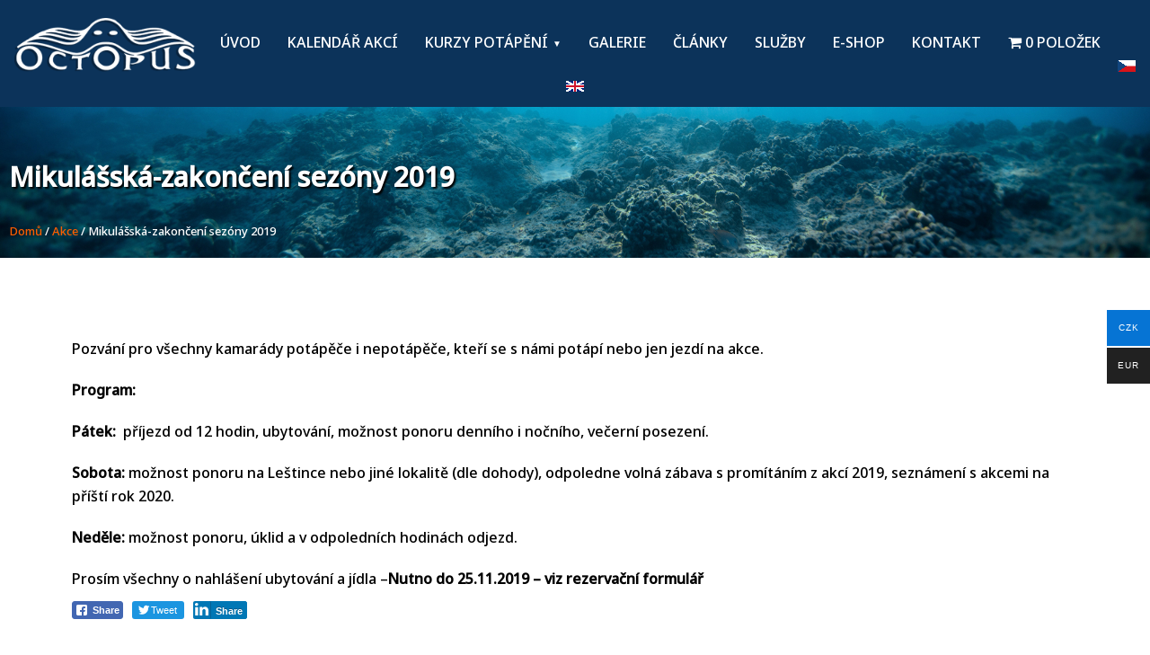

--- FILE ---
content_type: text/html; charset=UTF-8
request_url: https://www.octopus-rk.cz/mikulasska-zakonceni-sezony-2019/
body_size: 17259
content:
<!DOCTYPE html>
<html lang="cs">
  <head>
  <meta charset="UTF-8">  
  <meta name="viewport" content="width=device-width, initial-scale=1.0">
   
  <link href="https://fonts.googleapis.com/icon?family=Material+Icons" rel="stylesheet">
  <meta name="description" content="kurzy potápění, potápění na zkoušku, ochutnávka potápění, eshop potápění">
  <meta name="keywords" content="kurzy potápění, potápění na zkoušku, ochutnávka potápění">
  <meta name="author" content="Tvorbawebu.net">
  <meta name="robots" content="index,follow"> 
<link rel="preconnect" href="https://fonts.googleapis.com">
<link rel="preconnect" href="https://fonts.gstatic.com" crossorigin>
<link href="https://fonts.googleapis.com/css2?family=Noto+Sans+Bengali:wght@500&display=swap" rel="stylesheet">

   
  

	<meta name='robots' content='index, follow, max-image-preview:large, max-snippet:-1, max-video-preview:-1' />
<link rel="alternate" hreflang="cs-cz" href="https://www.octopus-rk.cz/mikulasska-zakonceni-sezony-2019/" />
<link rel="alternate" hreflang="en-gb" href="https://www.octopus-rk.cz/en/mikulasska-zakonceni-sezony-2019/" />
<link rel="alternate" hreflang="x-default" href="https://www.octopus-rk.cz/mikulasska-zakonceni-sezony-2019/" />

	<!-- This site is optimized with the Yoast SEO plugin v20.1 - https://yoast.com/wordpress/plugins/seo/ -->
	<title>Mikulášská-zakončení sezóny 2019 - Octopus-rk.cz - škola potápění, Dive-Xtras, XAdventurer</title>
	<link rel="canonical" href="https://www.octopus-rk.cz/mikulasska-zakonceni-sezony-2019/" />
	<meta property="og:locale" content="cs_CZ" />
	<meta property="og:type" content="article" />
	<meta property="og:title" content="Mikulášská-zakončení sezóny 2019 - Octopus-rk.cz - škola potápění, Dive-Xtras, XAdventurer" />
	<meta property="og:description" content="Pozv&aacute;n&iacute; pro v&scaron;echny kamar&aacute;dy pot&aacute;p&#283;&#269;e i nepot&aacute;p&#283;&#269;e, kte&#345;&iacute; se s n&aacute;mi pot&aacute;p&iacute; nebo jen jezd&iacute; na akce. Program:&nbsp; [&hellip;]" />
	<meta property="og:url" content="https://www.octopus-rk.cz/mikulasska-zakonceni-sezony-2019/" />
	<meta property="og:site_name" content="Octopus-rk.cz - škola potápění, Dive-Xtras, XAdventurer" />
	<meta property="article:publisher" content="https://www.facebook.com/octopusrk" />
	<meta property="article:published_time" content="2019-10-28T12:03:31+00:00" />
	<meta property="article:modified_time" content="2020-01-14T09:28:13+00:00" />
	<meta property="og:image" content="https://www.octopus-rk.cz/wp-content/uploads/2019/03/img_1956_11969283926_o.jpg" />
	<meta property="og:image:width" content="653" />
	<meta property="og:image:height" content="490" />
	<meta property="og:image:type" content="image/jpeg" />
	<meta name="author" content="viktor" />
	<meta name="twitter:card" content="summary_large_image" />
	<meta name="twitter:label1" content="Napsal(a)" />
	<meta name="twitter:data1" content="viktor" />
	<meta name="twitter:label2" content="Odhadovaná doba čtení" />
	<meta name="twitter:data2" content="1 minuta" />
	<script type="application/ld+json" class="yoast-schema-graph">{"@context":"https://schema.org","@graph":[{"@type":"Article","@id":"https://www.octopus-rk.cz/mikulasska-zakonceni-sezony-2019/#article","isPartOf":{"@id":"https://www.octopus-rk.cz/mikulasska-zakonceni-sezony-2019/"},"author":{"name":"viktor","@id":"https://www.octopus-rk.cz/#/schema/person/91fce1b096c4be8227bcc4adeb2280a2"},"headline":"Mikulášská-zakončení sezóny 2019","datePublished":"2019-10-28T12:03:31+00:00","dateModified":"2020-01-14T09:28:13+00:00","mainEntityOfPage":{"@id":"https://www.octopus-rk.cz/mikulasska-zakonceni-sezony-2019/"},"wordCount":118,"publisher":{"@id":"https://www.octopus-rk.cz/#organization"},"image":{"@id":"https://www.octopus-rk.cz/mikulasska-zakonceni-sezony-2019/#primaryimage"},"thumbnailUrl":"https://www.octopus-rk.cz/wp-content/uploads/2019/03/img_1956_11969283926_o.jpg","articleSection":["Akce","Kalendář akcí"],"inLanguage":"cs"},{"@type":"WebPage","@id":"https://www.octopus-rk.cz/mikulasska-zakonceni-sezony-2019/","url":"https://www.octopus-rk.cz/mikulasska-zakonceni-sezony-2019/","name":"Mikulášská-zakončení sezóny 2019 - Octopus-rk.cz - škola potápění, Dive-Xtras, XAdventurer","isPartOf":{"@id":"https://www.octopus-rk.cz/#website"},"primaryImageOfPage":{"@id":"https://www.octopus-rk.cz/mikulasska-zakonceni-sezony-2019/#primaryimage"},"image":{"@id":"https://www.octopus-rk.cz/mikulasska-zakonceni-sezony-2019/#primaryimage"},"thumbnailUrl":"https://www.octopus-rk.cz/wp-content/uploads/2019/03/img_1956_11969283926_o.jpg","datePublished":"2019-10-28T12:03:31+00:00","dateModified":"2020-01-14T09:28:13+00:00","breadcrumb":{"@id":"https://www.octopus-rk.cz/mikulasska-zakonceni-sezony-2019/#breadcrumb"},"inLanguage":"cs","potentialAction":[{"@type":"ReadAction","target":["https://www.octopus-rk.cz/mikulasska-zakonceni-sezony-2019/"]}]},{"@type":"ImageObject","inLanguage":"cs","@id":"https://www.octopus-rk.cz/mikulasska-zakonceni-sezony-2019/#primaryimage","url":"https://www.octopus-rk.cz/wp-content/uploads/2019/03/img_1956_11969283926_o.jpg","contentUrl":"https://www.octopus-rk.cz/wp-content/uploads/2019/03/img_1956_11969283926_o.jpg","width":653,"height":490},{"@type":"BreadcrumbList","@id":"https://www.octopus-rk.cz/mikulasska-zakonceni-sezony-2019/#breadcrumb","itemListElement":[{"@type":"ListItem","position":1,"name":"Home","item":"https://www.octopus-rk.cz/"},{"@type":"ListItem","position":2,"name":"Mikulášská-zakončení sezóny 2019"}]},{"@type":"WebSite","@id":"https://www.octopus-rk.cz/#website","url":"https://www.octopus-rk.cz/","name":"Octopus-rk.cz - škola potápění, Dive-Xtras, XAdventurer","description":"potápění, škola potápění, kurzy potápění, prodej,Dive-Xtras, X-Adventurer, plnění, sodastream, skútry, světla","publisher":{"@id":"https://www.octopus-rk.cz/#organization"},"potentialAction":[{"@type":"SearchAction","target":{"@type":"EntryPoint","urlTemplate":"https://www.octopus-rk.cz/?s={search_term_string}"},"query-input":"required name=search_term_string"}],"inLanguage":"cs"},{"@type":"Organization","@id":"https://www.octopus-rk.cz/#organization","name":"Octopus-rk.cz - škola potápění, Dive-Xtras, XAdventurer","url":"https://www.octopus-rk.cz/","logo":{"@type":"ImageObject","inLanguage":"cs","@id":"https://www.octopus-rk.cz/#/schema/logo/image/","url":"https://www.octopus-rk.cz/wp-content/uploads/2022/09/cropped-favicon.png","contentUrl":"https://www.octopus-rk.cz/wp-content/uploads/2022/09/cropped-favicon.png","width":512,"height":512,"caption":"Octopus-rk.cz - škola potápění, Dive-Xtras, XAdventurer"},"image":{"@id":"https://www.octopus-rk.cz/#/schema/logo/image/"},"sameAs":["https://www.facebook.com/octopusrk"]},{"@type":"Person","@id":"https://www.octopus-rk.cz/#/schema/person/91fce1b096c4be8227bcc4adeb2280a2","name":"viktor","image":{"@type":"ImageObject","inLanguage":"cs","@id":"https://www.octopus-rk.cz/#/schema/person/image/","url":"https://secure.gravatar.com/avatar/9329e11b191cd08097009543561fc500?s=96&d=mm&r=g","contentUrl":"https://secure.gravatar.com/avatar/9329e11b191cd08097009543561fc500?s=96&d=mm&r=g","caption":"viktor"},"url":"https://www.octopus-rk.cz/author/viktor/"}]}</script>
	<!-- / Yoast SEO plugin. -->


<link rel='dns-prefetch' href='//s.w.org' />
<link rel='stylesheet' id='maincss-css'  href='https://www.octopus-rk.cz/wp-content/themes/octopus/style.css?v=1768787677&#038;ver=6.0.2' type='text/css' media='all' />
<link rel='stylesheet' id='wp-block-library-css'  href='https://www.octopus-rk.cz/wp-includes/css/dist/block-library/style.min.css?ver=6.0.2' type='text/css' media='all' />
<link rel='stylesheet' id='wc-blocks-vendors-style-css'  href='https://www.octopus-rk.cz/wp-content/plugins/woocommerce/packages/woocommerce-blocks/build/wc-blocks-vendors-style.css?ver=9.4.4' type='text/css' media='all' />
<link rel='stylesheet' id='wc-blocks-style-css'  href='https://www.octopus-rk.cz/wp-content/plugins/woocommerce/packages/woocommerce-blocks/build/wc-blocks-style.css?ver=9.4.4' type='text/css' media='all' />
<style id='global-styles-inline-css' type='text/css'>
body{--wp--preset--color--black: #000000;--wp--preset--color--cyan-bluish-gray: #abb8c3;--wp--preset--color--white: #ffffff;--wp--preset--color--pale-pink: #f78da7;--wp--preset--color--vivid-red: #cf2e2e;--wp--preset--color--luminous-vivid-orange: #ff6900;--wp--preset--color--luminous-vivid-amber: #fcb900;--wp--preset--color--light-green-cyan: #7bdcb5;--wp--preset--color--vivid-green-cyan: #00d084;--wp--preset--color--pale-cyan-blue: #8ed1fc;--wp--preset--color--vivid-cyan-blue: #0693e3;--wp--preset--color--vivid-purple: #9b51e0;--wp--preset--gradient--vivid-cyan-blue-to-vivid-purple: linear-gradient(135deg,rgba(6,147,227,1) 0%,rgb(155,81,224) 100%);--wp--preset--gradient--light-green-cyan-to-vivid-green-cyan: linear-gradient(135deg,rgb(122,220,180) 0%,rgb(0,208,130) 100%);--wp--preset--gradient--luminous-vivid-amber-to-luminous-vivid-orange: linear-gradient(135deg,rgba(252,185,0,1) 0%,rgba(255,105,0,1) 100%);--wp--preset--gradient--luminous-vivid-orange-to-vivid-red: linear-gradient(135deg,rgba(255,105,0,1) 0%,rgb(207,46,46) 100%);--wp--preset--gradient--very-light-gray-to-cyan-bluish-gray: linear-gradient(135deg,rgb(238,238,238) 0%,rgb(169,184,195) 100%);--wp--preset--gradient--cool-to-warm-spectrum: linear-gradient(135deg,rgb(74,234,220) 0%,rgb(151,120,209) 20%,rgb(207,42,186) 40%,rgb(238,44,130) 60%,rgb(251,105,98) 80%,rgb(254,248,76) 100%);--wp--preset--gradient--blush-light-purple: linear-gradient(135deg,rgb(255,206,236) 0%,rgb(152,150,240) 100%);--wp--preset--gradient--blush-bordeaux: linear-gradient(135deg,rgb(254,205,165) 0%,rgb(254,45,45) 50%,rgb(107,0,62) 100%);--wp--preset--gradient--luminous-dusk: linear-gradient(135deg,rgb(255,203,112) 0%,rgb(199,81,192) 50%,rgb(65,88,208) 100%);--wp--preset--gradient--pale-ocean: linear-gradient(135deg,rgb(255,245,203) 0%,rgb(182,227,212) 50%,rgb(51,167,181) 100%);--wp--preset--gradient--electric-grass: linear-gradient(135deg,rgb(202,248,128) 0%,rgb(113,206,126) 100%);--wp--preset--gradient--midnight: linear-gradient(135deg,rgb(2,3,129) 0%,rgb(40,116,252) 100%);--wp--preset--duotone--dark-grayscale: url('#wp-duotone-dark-grayscale');--wp--preset--duotone--grayscale: url('#wp-duotone-grayscale');--wp--preset--duotone--purple-yellow: url('#wp-duotone-purple-yellow');--wp--preset--duotone--blue-red: url('#wp-duotone-blue-red');--wp--preset--duotone--midnight: url('#wp-duotone-midnight');--wp--preset--duotone--magenta-yellow: url('#wp-duotone-magenta-yellow');--wp--preset--duotone--purple-green: url('#wp-duotone-purple-green');--wp--preset--duotone--blue-orange: url('#wp-duotone-blue-orange');--wp--preset--font-size--small: 13px;--wp--preset--font-size--medium: 20px;--wp--preset--font-size--large: 36px;--wp--preset--font-size--x-large: 42px;}.has-black-color{color: var(--wp--preset--color--black) !important;}.has-cyan-bluish-gray-color{color: var(--wp--preset--color--cyan-bluish-gray) !important;}.has-white-color{color: var(--wp--preset--color--white) !important;}.has-pale-pink-color{color: var(--wp--preset--color--pale-pink) !important;}.has-vivid-red-color{color: var(--wp--preset--color--vivid-red) !important;}.has-luminous-vivid-orange-color{color: var(--wp--preset--color--luminous-vivid-orange) !important;}.has-luminous-vivid-amber-color{color: var(--wp--preset--color--luminous-vivid-amber) !important;}.has-light-green-cyan-color{color: var(--wp--preset--color--light-green-cyan) !important;}.has-vivid-green-cyan-color{color: var(--wp--preset--color--vivid-green-cyan) !important;}.has-pale-cyan-blue-color{color: var(--wp--preset--color--pale-cyan-blue) !important;}.has-vivid-cyan-blue-color{color: var(--wp--preset--color--vivid-cyan-blue) !important;}.has-vivid-purple-color{color: var(--wp--preset--color--vivid-purple) !important;}.has-black-background-color{background-color: var(--wp--preset--color--black) !important;}.has-cyan-bluish-gray-background-color{background-color: var(--wp--preset--color--cyan-bluish-gray) !important;}.has-white-background-color{background-color: var(--wp--preset--color--white) !important;}.has-pale-pink-background-color{background-color: var(--wp--preset--color--pale-pink) !important;}.has-vivid-red-background-color{background-color: var(--wp--preset--color--vivid-red) !important;}.has-luminous-vivid-orange-background-color{background-color: var(--wp--preset--color--luminous-vivid-orange) !important;}.has-luminous-vivid-amber-background-color{background-color: var(--wp--preset--color--luminous-vivid-amber) !important;}.has-light-green-cyan-background-color{background-color: var(--wp--preset--color--light-green-cyan) !important;}.has-vivid-green-cyan-background-color{background-color: var(--wp--preset--color--vivid-green-cyan) !important;}.has-pale-cyan-blue-background-color{background-color: var(--wp--preset--color--pale-cyan-blue) !important;}.has-vivid-cyan-blue-background-color{background-color: var(--wp--preset--color--vivid-cyan-blue) !important;}.has-vivid-purple-background-color{background-color: var(--wp--preset--color--vivid-purple) !important;}.has-black-border-color{border-color: var(--wp--preset--color--black) !important;}.has-cyan-bluish-gray-border-color{border-color: var(--wp--preset--color--cyan-bluish-gray) !important;}.has-white-border-color{border-color: var(--wp--preset--color--white) !important;}.has-pale-pink-border-color{border-color: var(--wp--preset--color--pale-pink) !important;}.has-vivid-red-border-color{border-color: var(--wp--preset--color--vivid-red) !important;}.has-luminous-vivid-orange-border-color{border-color: var(--wp--preset--color--luminous-vivid-orange) !important;}.has-luminous-vivid-amber-border-color{border-color: var(--wp--preset--color--luminous-vivid-amber) !important;}.has-light-green-cyan-border-color{border-color: var(--wp--preset--color--light-green-cyan) !important;}.has-vivid-green-cyan-border-color{border-color: var(--wp--preset--color--vivid-green-cyan) !important;}.has-pale-cyan-blue-border-color{border-color: var(--wp--preset--color--pale-cyan-blue) !important;}.has-vivid-cyan-blue-border-color{border-color: var(--wp--preset--color--vivid-cyan-blue) !important;}.has-vivid-purple-border-color{border-color: var(--wp--preset--color--vivid-purple) !important;}.has-vivid-cyan-blue-to-vivid-purple-gradient-background{background: var(--wp--preset--gradient--vivid-cyan-blue-to-vivid-purple) !important;}.has-light-green-cyan-to-vivid-green-cyan-gradient-background{background: var(--wp--preset--gradient--light-green-cyan-to-vivid-green-cyan) !important;}.has-luminous-vivid-amber-to-luminous-vivid-orange-gradient-background{background: var(--wp--preset--gradient--luminous-vivid-amber-to-luminous-vivid-orange) !important;}.has-luminous-vivid-orange-to-vivid-red-gradient-background{background: var(--wp--preset--gradient--luminous-vivid-orange-to-vivid-red) !important;}.has-very-light-gray-to-cyan-bluish-gray-gradient-background{background: var(--wp--preset--gradient--very-light-gray-to-cyan-bluish-gray) !important;}.has-cool-to-warm-spectrum-gradient-background{background: var(--wp--preset--gradient--cool-to-warm-spectrum) !important;}.has-blush-light-purple-gradient-background{background: var(--wp--preset--gradient--blush-light-purple) !important;}.has-blush-bordeaux-gradient-background{background: var(--wp--preset--gradient--blush-bordeaux) !important;}.has-luminous-dusk-gradient-background{background: var(--wp--preset--gradient--luminous-dusk) !important;}.has-pale-ocean-gradient-background{background: var(--wp--preset--gradient--pale-ocean) !important;}.has-electric-grass-gradient-background{background: var(--wp--preset--gradient--electric-grass) !important;}.has-midnight-gradient-background{background: var(--wp--preset--gradient--midnight) !important;}.has-small-font-size{font-size: var(--wp--preset--font-size--small) !important;}.has-medium-font-size{font-size: var(--wp--preset--font-size--medium) !important;}.has-large-font-size{font-size: var(--wp--preset--font-size--large) !important;}.has-x-large-font-size{font-size: var(--wp--preset--font-size--x-large) !important;}
</style>
<link rel='stylesheet' id='contact-form-7-css'  href='https://www.octopus-rk.cz/wp-content/plugins/contact-form-7/includes/css/styles.css?ver=5.6.3' type='text/css' media='all' />
<link rel='stylesheet' id='rgg-simplelightbox-css'  href='https://www.octopus-rk.cz/wp-content/plugins/responsive-gallery-grid/lib/simplelightbox/simplelightbox.min.css?ver=2.3.6' type='text/css' media='all' />
<link rel='stylesheet' id='slickstyle-css'  href='https://www.octopus-rk.cz/wp-content/plugins/responsive-gallery-grid/lib/slick/slick.1.9.0.min.css?ver=2.3.6' type='text/css' media='all' />
<link rel='stylesheet' id='slick-theme-css'  href='https://www.octopus-rk.cz/wp-content/plugins/responsive-gallery-grid/lib/slick/slick-theme.css?ver=2.3.6' type='text/css' media='all' />
<link rel='stylesheet' id='rgg-style-css'  href='https://www.octopus-rk.cz/wp-content/plugins/responsive-gallery-grid/css/style.css?ver=2.3.6' type='text/css' media='all' />
<link rel='stylesheet' id='rs-plugin-settings-css'  href='https://www.octopus-rk.cz/wp-content/plugins/revslider/public/assets/css/settings.css?ver=5.4.8.2' type='text/css' media='all' />
<style id='rs-plugin-settings-inline-css' type='text/css'>
.tp-caption a{color:#ff7302;text-shadow:none;-webkit-transition:all 0.2s ease-out;-moz-transition:all 0.2s ease-out;-o-transition:all 0.2s ease-out;-ms-transition:all 0.2s ease-out}.tp-caption a:hover{color:#ffa902}
</style>
<link rel='stylesheet' id='bg-shce-genericons-css'  href='https://www.octopus-rk.cz/wp-content/plugins/show-hidecollapse-expand/assets/css/genericons/genericons.css?ver=6.0.2' type='text/css' media='all' />
<link rel='stylesheet' id='bg-show-hide-css'  href='https://www.octopus-rk.cz/wp-content/plugins/show-hidecollapse-expand/assets/css/bg-show-hide.css?ver=6.0.2' type='text/css' media='all' />
<link rel='stylesheet' id='ssb-front-css-css'  href='https://www.octopus-rk.cz/wp-content/plugins/simple-social-buttons/assets/css/front.css?ver=4.0.2' type='text/css' media='all' />
<link rel='stylesheet' id='smntcswcqb-style-css'  href='https://www.octopus-rk.cz/wp-content/plugins/smntcs-woocommerce-quantity-buttons/style.css?ver=1.25' type='text/css' media='screen' />
<link rel='stylesheet' id='vsel_style-css'  href='https://www.octopus-rk.cz/wp-content/plugins/very-simple-event-list/css/vsel-style.min.css?ver=6.0.2' type='text/css' media='all' />
<link rel='stylesheet' id='woo-multi-currency-css'  href='https://www.octopus-rk.cz/wp-content/plugins/woo-multi-currency/css/woo-multi-currency.min.css?ver=2.1.29' type='text/css' media='all' />
<style id='woo-multi-currency-inline-css' type='text/css'>
.woo-multi-currency .wmc-list-currencies .wmc-currency.wmc-active,.woo-multi-currency .wmc-list-currencies .wmc-currency:hover {background: #0674d4 !important;}
		.woo-multi-currency .wmc-list-currencies .wmc-currency,.woo-multi-currency .wmc-title, .woo-multi-currency.wmc-price-switcher a {background: #212121 !important;}
		.woo-multi-currency .wmc-title, .woo-multi-currency .wmc-list-currencies .wmc-currency span,.woo-multi-currency .wmc-list-currencies .wmc-currency a,.woo-multi-currency.wmc-price-switcher a {color: #ffffff !important;}.woo-multi-currency.wmc-shortcode .wmc-currency{background-color:#ffffff;color:#212121}.woo-multi-currency.wmc-shortcode .wmc-currency.wmc-active,.woo-multi-currency.wmc-shortcode .wmc-current-currency{background-color:#ffffff;color:#212121}.woo-multi-currency.wmc-shortcode.vertical-currency-symbols-circle:not(.wmc-currency-trigger-click) .wmc-currency-wrapper:hover .wmc-sub-currency,.woo-multi-currency.wmc-shortcode.vertical-currency-symbols-circle.wmc-currency-trigger-click .wmc-sub-currency{animation: height_slide 100ms;}@keyframes height_slide {0% {height: 0;} 100% {height: 100%;} }
</style>
<link rel='stylesheet' id='wmc-flags-css'  href='https://www.octopus-rk.cz/wp-content/plugins/woo-multi-currency/css/flags-64.min.css?ver=6.0.2' type='text/css' media='all' />
<link rel='stylesheet' id='sp-wps-font-awesome-css'  href='https://www.octopus-rk.cz/wp-content/plugins/woo-product-slider/src/Frontend/assets/css/font-awesome.min.css?ver=2.6.1' type='text/css' media='all' />
<link rel='stylesheet' id='sp-wps-slick-css'  href='https://www.octopus-rk.cz/wp-content/plugins/woo-product-slider/src/Frontend/assets/css/slick.min.css?ver=2.6.1' type='text/css' media='all' />
<link rel='stylesheet' id='sp-wps-style-css'  href='https://www.octopus-rk.cz/wp-content/plugins/woo-product-slider/src/Frontend/assets/css/style.min.css?ver=2.6.1' type='text/css' media='all' />
<style id='sp-wps-style-inline-css' type='text/css'>
#wps-slider-section #sp-woo-product-slider-32152 .wpsf-product-title a{ color: #444444; font-size: 15px; } #wps-slider-section #sp-woo-product-slider-32152 .wpsf-product-title a:hover{ color: #955b89; }#wps-slider-section #sp-woo-product-slider-32152 .wpsf-product-price { color: #222222; font-size: 14; } #wps-slider-section #sp-woo-product-slider-32152 .wpsf-product-price del span { color: #888888; }#wps-slider-section #sp-woo-product-slider-32152 .wps-product-section .star-rating:before { color: #F4C100; } #wps-slider-section #sp-woo-product-slider-32152 .wps-product-section .star-rating span:before{ color: #C8C8C8; }#wps-slider-section #sp-woo-product-slider-32152 .wpsf-cart-button a:not(.sp-wqvpro-view-button):not(.sp-wqv-view-button){ color: #444444; background-color: transparent; border: 1px solid #222222; } #wps-slider-section #sp-woo-product-slider-32152 .wpsf-cart-button a:not(.sp-wqvpro-view-button):not(.sp-wqv-view-button):hover, #wps-slider-section #sp-woo-product-slider-32152 .wpsf-cart-button a.added_to_cart{ color: #ffffff; background-color: #222222; border-color: #222222; }#wps-slider-section #sp-woo-product-slider-32152.sp-wps-theme_one .wps-product-image { border: 1px solid #dddddd;}#wps-slider-section #sp-woo-product-slider-32152.sp-wps-theme_one .wpsf-product:hover .wps-product-image { border-color: #dddddd;}
</style>
<link rel='stylesheet' id='wpmenucart-icons-css'  href='https://www.octopus-rk.cz/wp-content/plugins/woocommerce-menu-bar-cart/assets/css/wpmenucart-icons.min.css?ver=2.12.0' type='text/css' media='all' />
<style id='wpmenucart-icons-inline-css' type='text/css'>
@font-face{font-family:WPMenuCart;src:url(https://www.octopus-rk.cz/wp-content/plugins/woocommerce-menu-bar-cart/assets/fonts/WPMenuCart.eot);src:url(https://www.octopus-rk.cz/wp-content/plugins/woocommerce-menu-bar-cart/assets/fonts/WPMenuCart.eot?#iefix) format('embedded-opentype'),url(https://www.octopus-rk.cz/wp-content/plugins/woocommerce-menu-bar-cart/assets/fonts/WPMenuCart.woff2) format('woff2'),url(https://www.octopus-rk.cz/wp-content/plugins/woocommerce-menu-bar-cart/assets/fonts/WPMenuCart.woff) format('woff'),url(https://www.octopus-rk.cz/wp-content/plugins/woocommerce-menu-bar-cart/assets/fonts/WPMenuCart.ttf) format('truetype'),url(https://www.octopus-rk.cz/wp-content/plugins/woocommerce-menu-bar-cart/assets/fonts/WPMenuCart.svg#WPMenuCart) format('svg');font-weight:400;font-style:normal;font-display:swap}
</style>
<link rel='stylesheet' id='wpmenucart-css'  href='https://www.octopus-rk.cz/wp-content/plugins/woocommerce-menu-bar-cart/assets/css/wpmenucart-main.min.css?ver=2.12.0' type='text/css' media='all' />
<link rel='stylesheet' id='woocommerce-layout-css'  href='https://www.octopus-rk.cz/wp-content/plugins/woocommerce/assets/css/woocommerce-layout.css?ver=7.4.1' type='text/css' media='all' />
<link rel='stylesheet' id='woocommerce-smallscreen-css'  href='https://www.octopus-rk.cz/wp-content/plugins/woocommerce/assets/css/woocommerce-smallscreen.css?ver=7.4.1' type='text/css' media='only screen and (max-width: 768px)' />
<link rel='stylesheet' id='woocommerce-general-css'  href='https://www.octopus-rk.cz/wp-content/plugins/woocommerce/assets/css/woocommerce.css?ver=7.4.1' type='text/css' media='all' />
<style id='woocommerce-inline-inline-css' type='text/css'>
.woocommerce form .form-row .required { visibility: visible; }
</style>
<link rel='stylesheet' id='iksm-public-style-css'  href='https://www.octopus-rk.cz/wp-content/plugins/iks-menu/assets/css/public.css?ver=1.9.8' type='text/css' media='all' />
<link rel='stylesheet' id='fancybox-css'  href='https://www.octopus-rk.cz/wp-content/plugins/easy-fancybox/css/jquery.fancybox.min.css?ver=1.3.24' type='text/css' media='screen' />
<script type='text/javascript' src='https://www.octopus-rk.cz/wp-content/plugins/simple-social-buttons/assets/js/frontend-blocks.js?ver=4.0.2' id='ssb-blocks-front-js-js'></script>
<script type='text/javascript' src='https://www.octopus-rk.cz/wp-includes/js/jquery/jquery.min.js?ver=3.6.0' id='jquery-core-js'></script>
<script type='text/javascript' src='https://www.octopus-rk.cz/wp-includes/js/jquery/jquery-migrate.min.js?ver=3.3.2' id='jquery-migrate-js'></script>
<script type='text/javascript' src='https://www.octopus-rk.cz/wp-content/plugins/revslider/public/assets/js/jquery.themepunch.tools.min.js?ver=5.4.8.2' id='tp-tools-js'></script>
<script type='text/javascript' src='https://www.octopus-rk.cz/wp-content/plugins/revslider/public/assets/js/jquery.themepunch.revolution.min.js?ver=5.4.8.2' id='revmin-js'></script>
<script type='text/javascript' id='ssb-front-js-js-extra'>
/* <![CDATA[ */
var SSB = {"ajax_url":"https:\/\/www.octopus-rk.cz\/wp-admin\/admin-ajax.php","fb_share_nonce":"e373f21aa0"};
/* ]]> */
</script>
<script type='text/javascript' src='https://www.octopus-rk.cz/wp-content/plugins/simple-social-buttons/assets/js/front.js?ver=4.0.2' id='ssb-front-js-js'></script>
<script type='text/javascript' id='woo-multi-currency-js-extra'>
/* <![CDATA[ */
var wooMultiCurrencyParams = {"enableCacheCompatible":"0","ajaxUrl":"https:\/\/www.octopus-rk.cz\/wp-admin\/admin-ajax.php","extra_params":[],"current_currency":"CZK"};
/* ]]> */
</script>
<script type='text/javascript' src='https://www.octopus-rk.cz/wp-content/plugins/woo-multi-currency/js/woo-multi-currency.min.js?ver=2.1.29' id='woo-multi-currency-js'></script>
<script type='text/javascript' id='wpmenucart-ajax-assist-js-extra'>
/* <![CDATA[ */
var wpmenucart_ajax_assist = {"shop_plugin":"woocommerce","always_display":"1"};
/* ]]> */
</script>
<script type='text/javascript' src='https://www.octopus-rk.cz/wp-content/plugins/woocommerce-menu-bar-cart/assets/js/wpmenucart-ajax-assist.min.js?ver=2.12.0' id='wpmenucart-ajax-assist-js'></script>
<script type='text/javascript' src='https://www.octopus-rk.cz/wp-content/plugins/iks-menu/assets/js/public.js?ver=1.9.8' id='iksm-public-script-js'></script>
<script type='text/javascript' src='https://www.octopus-rk.cz/wp-content/plugins/iks-menu/assets/js/menu.js?ver=1.9.8' id='iksm-menu-script-js'></script>
<link rel="https://api.w.org/" href="https://www.octopus-rk.cz/wp-json/" /><link rel="alternate" type="application/json" href="https://www.octopus-rk.cz/wp-json/wp/v2/posts/31821" /><link rel="EditURI" type="application/rsd+xml" title="RSD" href="https://www.octopus-rk.cz/xmlrpc.php?rsd" />
<link rel="wlwmanifest" type="application/wlwmanifest+xml" href="https://www.octopus-rk.cz/wp-includes/wlwmanifest.xml" /> 
<meta name="generator" content="WordPress 6.0.2" />
<meta name="generator" content="WooCommerce 7.4.1" />
<link rel='shortlink' href='https://www.octopus-rk.cz/?p=31821' />
<link rel="alternate" type="application/json+oembed" href="https://www.octopus-rk.cz/wp-json/oembed/1.0/embed?url=https%3A%2F%2Fwww.octopus-rk.cz%2Fmikulasska-zakonceni-sezony-2019%2F" />
<link rel="alternate" type="text/xml+oembed" href="https://www.octopus-rk.cz/wp-json/oembed/1.0/embed?url=https%3A%2F%2Fwww.octopus-rk.cz%2Fmikulasska-zakonceni-sezony-2019%2F&#038;format=xml" />
<meta name="cdp-version" content="1.3.2" /> <style media="screen">

		 /*inline margin*/
	
	
	
	
	
	
			 /*margin-digbar*/

	
	
	
	
	
	
	
</style>

<!-- Open Graph Meta Tags generated by Simple Social Buttons 4.0.2 -->
<meta property="og:title" content="Mikulášská-zakončení sezóny 2019 - Octopus-rk.cz - škola potápění, Dive-Xtras, XAdventurer" />
<meta property="og:description" content="Pozvání pro všechny kamarády potápěče i nepotápěče, kteří se s námi potápí nebo jen jezdí na akce.



Program:&nbsp;



Pátek:&nbsp; příjezd od 12 hodin, ubytování, možnost ponoru denního i nočního, večerní posezení.



Sobota: možnost ponoru na Leštince nebo jiné lokalitě (dle dohody), odpoledne volná zábava s promítáním z akcí 2019, seznámení s akcemi na příští rok 2020.



Neděle: možnost ponoru, úklid a v odpoledních hodinách" />
<meta property="og:url" content="https://www.octopus-rk.cz/mikulasska-zakonceni-sezony-2019/" />
<meta property="og:site_name" content="Octopus-rk.cz - škola potápění, Dive-Xtras, XAdventurer" />
<meta property="og:image" content="https://www.octopus-rk.cz/wp-content/uploads/2019/03/img_1956_11969283926_o.jpg" />
<meta name="twitter:card" content="summary_large_image" />
<meta name="twitter:description" content="Pozvání pro všechny kamarády potápěče i nepotápěče, kteří se s námi potápí nebo jen jezdí na akce.



Program:&nbsp;



Pátek:&nbsp; příjezd od 12 hodin, ubytování, možnost ponoru denního i nočního, večerní posezení.



Sobota: možnost ponoru na Leštince nebo jiné lokalitě (dle dohody), odpoledne volná zábava s promítáním z akcí 2019, seznámení s akcemi na příští rok 2020.



Neděle: možnost ponoru, úklid a v odpoledních hodinách" />
<meta name="twitter:title" content="Mikulášská-zakončení sezóny 2019 - Octopus-rk.cz - škola potápění, Dive-Xtras, XAdventurer" />
<meta property="twitter:image" content="https://www.octopus-rk.cz/wp-content/uploads/2019/03/img_1956_11969283926_o.jpg" />
<style type="text/css" id="iksm-dynamic-style"></style>	<noscript><style>.woocommerce-product-gallery{ opacity: 1 !important; }</style></noscript>
	<meta name="generator" content="Powered by Slider Revolution 5.4.8.2 - responsive, Mobile-Friendly Slider Plugin for WordPress with comfortable drag and drop interface." />
<link rel="icon" href="https://www.octopus-rk.cz/wp-content/uploads/2022/09/cropped-favicon2-32x32.png" sizes="32x32" />
<link rel="icon" href="https://www.octopus-rk.cz/wp-content/uploads/2022/09/cropped-favicon2-192x192.png" sizes="192x192" />
<link rel="apple-touch-icon" href="https://www.octopus-rk.cz/wp-content/uploads/2022/09/cropped-favicon2-180x180.png" />
<meta name="msapplication-TileImage" content="https://www.octopus-rk.cz/wp-content/uploads/2022/09/cropped-favicon2-270x270.png" />
<script type="text/javascript">function setREVStartSize(e){									
						try{ e.c=jQuery(e.c);var i=jQuery(window).width(),t=9999,r=0,n=0,l=0,f=0,s=0,h=0;
							if(e.responsiveLevels&&(jQuery.each(e.responsiveLevels,function(e,f){f>i&&(t=r=f,l=e),i>f&&f>r&&(r=f,n=e)}),t>r&&(l=n)),f=e.gridheight[l]||e.gridheight[0]||e.gridheight,s=e.gridwidth[l]||e.gridwidth[0]||e.gridwidth,h=i/s,h=h>1?1:h,f=Math.round(h*f),"fullscreen"==e.sliderLayout){var u=(e.c.width(),jQuery(window).height());if(void 0!=e.fullScreenOffsetContainer){var c=e.fullScreenOffsetContainer.split(",");if (c) jQuery.each(c,function(e,i){u=jQuery(i).length>0?u-jQuery(i).outerHeight(!0):u}),e.fullScreenOffset.split("%").length>1&&void 0!=e.fullScreenOffset&&e.fullScreenOffset.length>0?u-=jQuery(window).height()*parseInt(e.fullScreenOffset,0)/100:void 0!=e.fullScreenOffset&&e.fullScreenOffset.length>0&&(u-=parseInt(e.fullScreenOffset,0))}f=u}else void 0!=e.minHeight&&f<e.minHeight&&(f=e.minHeight);e.c.closest(".rev_slider_wrapper").css({height:f})					
						}catch(d){console.log("Failure at Presize of Slider:"+d)}						
					};</script>
<style>button#responsive-menu-button,
#responsive-menu-container {
    display: none;
    -webkit-text-size-adjust: 100%;
}

@media screen and (max-width:1200px) {

    #responsive-menu-container {
        display: block;
        position: fixed;
        top: 0;
        bottom: 0;
        z-index: 99998;
        padding-bottom: 5px;
        margin-bottom: -5px;
        outline: 1px solid transparent;
        overflow-y: auto;
        overflow-x: hidden;
    }

    #responsive-menu-container .responsive-menu-search-box {
        width: 100%;
        padding: 0 2%;
        border-radius: 2px;
        height: 50px;
        -webkit-appearance: none;
    }

    #responsive-menu-container.push-left,
    #responsive-menu-container.slide-left {
        transform: translateX(-100%);
        -ms-transform: translateX(-100%);
        -webkit-transform: translateX(-100%);
        -moz-transform: translateX(-100%);
    }

    .responsive-menu-open #responsive-menu-container.push-left,
    .responsive-menu-open #responsive-menu-container.slide-left {
        transform: translateX(0);
        -ms-transform: translateX(0);
        -webkit-transform: translateX(0);
        -moz-transform: translateX(0);
    }

    #responsive-menu-container.push-top,
    #responsive-menu-container.slide-top {
        transform: translateY(-100%);
        -ms-transform: translateY(-100%);
        -webkit-transform: translateY(-100%);
        -moz-transform: translateY(-100%);
    }

    .responsive-menu-open #responsive-menu-container.push-top,
    .responsive-menu-open #responsive-menu-container.slide-top {
        transform: translateY(0);
        -ms-transform: translateY(0);
        -webkit-transform: translateY(0);
        -moz-transform: translateY(0);
    }

    #responsive-menu-container.push-right,
    #responsive-menu-container.slide-right {
        transform: translateX(100%);
        -ms-transform: translateX(100%);
        -webkit-transform: translateX(100%);
        -moz-transform: translateX(100%);
    }

    .responsive-menu-open #responsive-menu-container.push-right,
    .responsive-menu-open #responsive-menu-container.slide-right {
        transform: translateX(0);
        -ms-transform: translateX(0);
        -webkit-transform: translateX(0);
        -moz-transform: translateX(0);
    }

    #responsive-menu-container.push-bottom,
    #responsive-menu-container.slide-bottom {
        transform: translateY(100%);
        -ms-transform: translateY(100%);
        -webkit-transform: translateY(100%);
        -moz-transform: translateY(100%);
    }

    .responsive-menu-open #responsive-menu-container.push-bottom,
    .responsive-menu-open #responsive-menu-container.slide-bottom {
        transform: translateY(0);
        -ms-transform: translateY(0);
        -webkit-transform: translateY(0);
        -moz-transform: translateY(0);
    }

    #responsive-menu-container,
    #responsive-menu-container:before,
    #responsive-menu-container:after,
    #responsive-menu-container *,
    #responsive-menu-container *:before,
    #responsive-menu-container *:after {
         box-sizing: border-box;
         margin: 0;
         padding: 0;
    }

    #responsive-menu-container #responsive-menu-search-box,
    #responsive-menu-container #responsive-menu-additional-content,
    #responsive-menu-container #responsive-menu-title {
        padding: 25px 5%;
    }

    #responsive-menu-container #responsive-menu,
    #responsive-menu-container #responsive-menu ul {
        width: 100%;
    }
    #responsive-menu-container #responsive-menu ul.responsive-menu-submenu {
        display: none;
    }

    #responsive-menu-container #responsive-menu ul.responsive-menu-submenu.responsive-menu-submenu-open {
         display: block;
    }

    #responsive-menu-container #responsive-menu ul.responsive-menu-submenu-depth-1 a.responsive-menu-item-link {
        padding-left:10%;
    }

    #responsive-menu-container #responsive-menu ul.responsive-menu-submenu-depth-2 a.responsive-menu-item-link {
        padding-left:15%;
    }

    #responsive-menu-container #responsive-menu ul.responsive-menu-submenu-depth-3 a.responsive-menu-item-link {
        padding-left:20%;
    }

    #responsive-menu-container #responsive-menu ul.responsive-menu-submenu-depth-4 a.responsive-menu-item-link {
        padding-left:25%;
    }

    #responsive-menu-container #responsive-menu ul.responsive-menu-submenu-depth-5 a.responsive-menu-item-link {
        padding-left:30%;
    }

    #responsive-menu-container li.responsive-menu-item {
        width: 100%;
        list-style: none;
    }

    #responsive-menu-container li.responsive-menu-item a {
        width: 100%;
        display: block;
        text-decoration: none;
        
        position: relative;
    }


     #responsive-menu-container #responsive-menu li.responsive-menu-item a {            padding: 0 5%;    }

    #responsive-menu-container .responsive-menu-submenu li.responsive-menu-item a {            padding: 0 5%;    }

    #responsive-menu-container li.responsive-menu-item a .fa {
        margin-right: 15px;
    }

    #responsive-menu-container li.responsive-menu-item a .responsive-menu-subarrow {
        position: absolute;
        top: 0;
        bottom: 0;
        text-align: center;
        overflow: hidden;
    }

    #responsive-menu-container li.responsive-menu-item a .responsive-menu-subarrow  .fa {
        margin-right: 0;
    }

    button#responsive-menu-button .responsive-menu-button-icon-inactive {
        display: none;
    }

    button#responsive-menu-button {
        z-index: 99999;
        display: none;
        overflow: hidden;
        outline: none;
    }

    button#responsive-menu-button img {
        max-width: 100%;
    }

    .responsive-menu-label {
        display: inline-block;
        font-weight: 600;
        margin: 0 5px;
        vertical-align: middle;
    }

    .responsive-menu-label .responsive-menu-button-text-open {
        display: none;
    }

    .responsive-menu-accessible {
        display: inline-block;
    }

    .responsive-menu-accessible .responsive-menu-box {
        display: inline-block;
        vertical-align: middle;
    }

    .responsive-menu-label.responsive-menu-label-top,
    .responsive-menu-label.responsive-menu-label-bottom
    {
        display: block;
        margin: 0 auto;
    }

    button#responsive-menu-button {
        padding: 0 0;
        display: inline-block;
        cursor: pointer;
        transition-property: opacity, filter;
        transition-duration: 0.15s;
        transition-timing-function: linear;
        font: inherit;
        color: inherit;
        text-transform: none;
        background-color: transparent;
        border: 0;
        margin: 0;
        overflow: visible;
    }

    .responsive-menu-box {
        width:25px;
        height:19px;
        display: inline-block;
        position: relative;
    }

    .responsive-menu-inner {
        display: block;
        top: 50%;
        margin-top:-1.5px;
    }

    .responsive-menu-inner,
    .responsive-menu-inner::before,
    .responsive-menu-inner::after {
         width:25px;
         height:3px;
         background-color:#ffffff;
         border-radius: 4px;
         position: absolute;
         transition-property: transform;
         transition-duration: 0.15s;
         transition-timing-function: ease;
    }

    .responsive-menu-open .responsive-menu-inner,
    .responsive-menu-open .responsive-menu-inner::before,
    .responsive-menu-open .responsive-menu-inner::after {
        background-color:#ffffff;
    }

    button#responsive-menu-button:hover .responsive-menu-inner,
    button#responsive-menu-button:hover .responsive-menu-inner::before,
    button#responsive-menu-button:hover .responsive-menu-inner::after,
    button#responsive-menu-button:hover .responsive-menu-open .responsive-menu-inner,
    button#responsive-menu-button:hover .responsive-menu-open .responsive-menu-inner::before,
    button#responsive-menu-button:hover .responsive-menu-open .responsive-menu-inner::after,
    button#responsive-menu-button:focus .responsive-menu-inner,
    button#responsive-menu-button:focus .responsive-menu-inner::before,
    button#responsive-menu-button:focus .responsive-menu-inner::after,
    button#responsive-menu-button:focus .responsive-menu-open .responsive-menu-inner,
    button#responsive-menu-button:focus .responsive-menu-open .responsive-menu-inner::before,
    button#responsive-menu-button:focus .responsive-menu-open .responsive-menu-inner::after {
        background-color:#ffffff;
    }

    .responsive-menu-inner::before,
    .responsive-menu-inner::after {
         content: "";
         display: block;
    }

    .responsive-menu-inner::before {
         top:-8px;
    }

    .responsive-menu-inner::after {
         bottom:-8px;
    }.responsive-menu-boring .responsive-menu-inner,
.responsive-menu-boring .responsive-menu-inner::before,
.responsive-menu-boring .responsive-menu-inner::after {
    transition-property: none;
}

.responsive-menu-boring.is-active .responsive-menu-inner {
    transform: rotate(45deg);
}

.responsive-menu-boring.is-active .responsive-menu-inner::before {
    top: 0;
    opacity: 0;
}

.responsive-menu-boring.is-active .responsive-menu-inner::after {
    bottom: 0;
    transform: rotate(-90deg);
}
    button#responsive-menu-button {
        width:55px;
        height:55px;
        position:fixed;
        top:15px;right:3%;            background:#0c335a    }        .responsive-menu-open button#responsive-menu-button {
            background:#174675
        }        .responsive-menu-open button#responsive-menu-button:hover,
        .responsive-menu-open button#responsive-menu-button:focus,
        button#responsive-menu-button:hover,
        button#responsive-menu-button:focus {
            background:#174675
        }
    button#responsive-menu-button .responsive-menu-box {
        color:#ffffff;
    }

    .responsive-menu-open button#responsive-menu-button .responsive-menu-box {
        color:#ffffff;
    }

    .responsive-menu-label {
        color:#ffffff;
        font-size:14px;
        line-height:13px;    }

    button#responsive-menu-button {
        display: inline-block;
        transition: transform 0.5s, background-color 0.5s;
    }
    #responsive-menu-container {
        width:75%;left: 0;
        transition: transform 0.5s;
        text-align:left;            background:#0c335a;    }

    #responsive-menu-container #responsive-menu-wrapper {
        background:#0c335a;
    }

    #responsive-menu-container #responsive-menu-additional-content {
        color:#ffffff;
    }

    #responsive-menu-container .responsive-menu-search-box {
        background:#ffffff;
        border: 2px solid #dadada;
        color:#333333;
    }

    #responsive-menu-container .responsive-menu-search-box:-ms-input-placeholder {
        color:#c7c7cd;
    }

    #responsive-menu-container .responsive-menu-search-box::-webkit-input-placeholder {
        color:#c7c7cd;
    }

    #responsive-menu-container .responsive-menu-search-box:-moz-placeholder {
        color:#c7c7cd;
        opacity: 1;
    }

    #responsive-menu-container .responsive-menu-search-box::-moz-placeholder {
        color:#c7c7cd;
        opacity: 1;
    }

    #responsive-menu-container .responsive-menu-item-link,
    #responsive-menu-container #responsive-menu-title,
    #responsive-menu-container .responsive-menu-subarrow {
        transition: background-color 0.5s, border-color 0.5s, color 0.5s;
    }

    #responsive-menu-container #responsive-menu-title {
        background-color:#0c335a;
        color:#ffffff;
        font-size:13px;
        text-align:left;
    }

    #responsive-menu-container #responsive-menu-title a {
        color:#ffffff;
        font-size:13px;
        text-decoration: none;
    }

    #responsive-menu-container #responsive-menu-title a:hover {
        color:#ffffff;
    }

    #responsive-menu-container #responsive-menu-title:hover {
        background-color:#212121;
        color:#ffffff;
    }

    #responsive-menu-container #responsive-menu-title:hover a {
        color:#ffffff;
    }

    #responsive-menu-container #responsive-menu-title #responsive-menu-title-image {
        display: inline-block;
        vertical-align: middle;
        max-width: 100%;
        margin-bottom: 15px;
    }

    #responsive-menu-container #responsive-menu-title #responsive-menu-title-image img {        max-width: 100%;
    }

    #responsive-menu-container #responsive-menu > li.responsive-menu-item:first-child > a {
        border-top:1px solid #174675;
    }

    #responsive-menu-container #responsive-menu li.responsive-menu-item .responsive-menu-item-link {
        font-size:16px;
    }

    #responsive-menu-container #responsive-menu li.responsive-menu-item a {
        line-height:40px;
        border-bottom:1px solid #174675;
        color:#ffffff;
        background-color:#0c335a;            height:40px;    }

    #responsive-menu-container #responsive-menu li.responsive-menu-item a:hover {
        color:#ffffff;
        background-color:#174675;
        border-color:#212121;
    }

    #responsive-menu-container #responsive-menu li.responsive-menu-item a:hover .responsive-menu-subarrow {
        color:#ffffff;
        border-color:#3f3f3f;
        background-color:#3f3f3f;
    }

    #responsive-menu-container #responsive-menu li.responsive-menu-item a:hover .responsive-menu-subarrow.responsive-menu-subarrow-active {
        color:#ffffff;
        border-color:#3f3f3f;
        background-color:#3f3f3f;
    }

    #responsive-menu-container #responsive-menu li.responsive-menu-item a .responsive-menu-subarrow {right: 0;
        height:39px;
        line-height:39px;
        width:40px;
        color:#ffffff;        border-left:1px solid #212121;
        background-color:#212121;
    }

    #responsive-menu-container #responsive-menu li.responsive-menu-item a .responsive-menu-subarrow.responsive-menu-subarrow-active {
        color:#ffffff;
        border-color:#212121;
        background-color:#212121;
    }

    #responsive-menu-container #responsive-menu li.responsive-menu-item a .responsive-menu-subarrow.responsive-menu-subarrow-active:hover {
        color:#ffffff;
        border-color:#3f3f3f;
        background-color:#3f3f3f;
    }

    #responsive-menu-container #responsive-menu li.responsive-menu-item a .responsive-menu-subarrow:hover {
        color:#ffffff;
        border-color:#3f3f3f;
        background-color:#3f3f3f;
    }

    #responsive-menu-container #responsive-menu li.responsive-menu-current-item > .responsive-menu-item-link {
        background-color:#174675;
        color:#ffffff;
        border-color:#212121;
    }

    #responsive-menu-container #responsive-menu li.responsive-menu-current-item > .responsive-menu-item-link:hover {
        background-color:#174675;
        color:#ffffff;
        border-color:#3f3f3f;
    }        #responsive-menu-container #responsive-menu ul.responsive-menu-submenu li.responsive-menu-item .responsive-menu-item-link {            font-size:13px;
            text-align:left;
        }

        #responsive-menu-container #responsive-menu ul.responsive-menu-submenu li.responsive-menu-item a {                height:40px;            line-height:40px;
            border-bottom:1px solid #212121;
            color:#ffffff;
            background-color:#212121;
        }

        #responsive-menu-container #responsive-menu ul.responsive-menu-submenu li.responsive-menu-item a:hover {
            color:#ffffff;
            background-color:#3f3f3f;
            border-color:#212121;
        }

        #responsive-menu-container #responsive-menu ul.responsive-menu-submenu li.responsive-menu-item a:hover .responsive-menu-subarrow {
            color:#ffffff;
            border-color:#3f3f3f;
            background-color:#3f3f3f;
        }

        #responsive-menu-container #responsive-menu ul.responsive-menu-submenu li.responsive-menu-item a:hover .responsive-menu-subarrow.responsive-menu-subarrow-active {
            color:#ffffff;
            border-color:#3f3f3f;
            background-color:#3f3f3f;
        }

        #responsive-menu-container #responsive-menu ul.responsive-menu-submenu li.responsive-menu-item a .responsive-menu-subarrow {                left:unset;
                right:0;            height:39px;
            line-height:39px;
            width:40px;
            color:#ffffff;                border-left:1px solid #212121  !important;
                border-right:unset  !important;            background-color:#212121;
        }

        #responsive-menu-container #responsive-menu ul.responsive-menu-submenu li.responsive-menu-item a .responsive-menu-subarrow.responsive-menu-subarrow-active {
            color:#ffffff;
            border-color:#212121;
            background-color:#212121;
        }

        #responsive-menu-container #responsive-menu ul.responsive-menu-submenu li.responsive-menu-item a .responsive-menu-subarrow.responsive-menu-subarrow-active:hover {
            color:#ffffff;
            border-color:#3f3f3f;
            background-color:#3f3f3f;
        }

        #responsive-menu-container #responsive-menu ul.responsive-menu-submenu li.responsive-menu-item a .responsive-menu-subarrow:hover {
            color:#ffffff;
            border-color:#3f3f3f;
            background-color:#3f3f3f;
        }

        #responsive-menu-container #responsive-menu ul.responsive-menu-submenu li.responsive-menu-current-item > .responsive-menu-item-link {
            background-color:#212121;
            color:#ffffff;
            border-color:#212121;
        }

        #responsive-menu-container #responsive-menu ul.responsive-menu-submenu li.responsive-menu-current-item > .responsive-menu-item-link:hover {
            background-color:#3f3f3f;
            color:#ffffff;
            border-color:#3f3f3f;
        }}</style><script>jQuery(document).ready(function($) {

    var ResponsiveMenu = {
        trigger: '#responsive-menu-button',
        animationSpeed:500,
        breakpoint:1200,
        pushButton: 'off',
        animationType: 'slide',
        animationSide: 'left',
        pageWrapper: '',
        isOpen: false,
        triggerTypes: 'click',
        activeClass: 'is-active',
        container: '#responsive-menu-container',
        openClass: 'responsive-menu-open',
        accordion: 'off',
        activeArrow: '▲',
        inactiveArrow: '▼',
        wrapper: '#responsive-menu-wrapper',
        closeOnBodyClick: 'off',
        closeOnLinkClick: 'off',
        itemTriggerSubMenu: 'off',
        linkElement: '.responsive-menu-item-link',
        subMenuTransitionTime:200,
        openMenu: function() {
            $(this.trigger).addClass(this.activeClass);
            $('html').addClass(this.openClass);
            $('.responsive-menu-button-icon-active').hide();
            $('.responsive-menu-button-icon-inactive').show();
            this.setButtonTextOpen();
            this.setWrapperTranslate();
            this.isOpen = true;
        },
        closeMenu: function() {
            $(this.trigger).removeClass(this.activeClass);
            $('html').removeClass(this.openClass);
            $('.responsive-menu-button-icon-inactive').hide();
            $('.responsive-menu-button-icon-active').show();
            this.setButtonText();
            this.clearWrapperTranslate();
            this.isOpen = false;
        },
        setButtonText: function() {
            if($('.responsive-menu-button-text-open').length > 0 && $('.responsive-menu-button-text').length > 0) {
                $('.responsive-menu-button-text-open').hide();
                $('.responsive-menu-button-text').show();
            }
        },
        setButtonTextOpen: function() {
            if($('.responsive-menu-button-text').length > 0 && $('.responsive-menu-button-text-open').length > 0) {
                $('.responsive-menu-button-text').hide();
                $('.responsive-menu-button-text-open').show();
            }
        },
        triggerMenu: function() {
            this.isOpen ? this.closeMenu() : this.openMenu();
        },
        triggerSubArrow: function(subarrow) {
            var sub_menu = $(subarrow).parent().siblings('.responsive-menu-submenu');
            var self = this;
            if(this.accordion == 'on') {
                /* Get Top Most Parent and the siblings */
                var top_siblings = sub_menu.parents('.responsive-menu-item-has-children').last().siblings('.responsive-menu-item-has-children');
                var first_siblings = sub_menu.parents('.responsive-menu-item-has-children').first().siblings('.responsive-menu-item-has-children');
                /* Close up just the top level parents to key the rest as it was */
                top_siblings.children('.responsive-menu-submenu').slideUp(self.subMenuTransitionTime, 'linear').removeClass('responsive-menu-submenu-open');
                /* Set each parent arrow to inactive */
                top_siblings.each(function() {
                    $(this).find('.responsive-menu-subarrow').first().html(self.inactiveArrow);
                    $(this).find('.responsive-menu-subarrow').first().removeClass('responsive-menu-subarrow-active');
                });
                /* Now Repeat for the current item siblings */
                first_siblings.children('.responsive-menu-submenu').slideUp(self.subMenuTransitionTime, 'linear').removeClass('responsive-menu-submenu-open');
                first_siblings.each(function() {
                    $(this).find('.responsive-menu-subarrow').first().html(self.inactiveArrow);
                    $(this).find('.responsive-menu-subarrow').first().removeClass('responsive-menu-subarrow-active');
                });
            }
            if(sub_menu.hasClass('responsive-menu-submenu-open')) {
                sub_menu.slideUp(self.subMenuTransitionTime, 'linear').removeClass('responsive-menu-submenu-open');
                $(subarrow).html(this.inactiveArrow);
                $(subarrow).removeClass('responsive-menu-subarrow-active');
            } else {
                sub_menu.slideDown(self.subMenuTransitionTime, 'linear').addClass('responsive-menu-submenu-open');
                $(subarrow).html(this.activeArrow);
                $(subarrow).addClass('responsive-menu-subarrow-active');
            }
        },
        menuHeight: function() {
            return $(this.container).height();
        },
        menuWidth: function() {
            return $(this.container).width();
        },
        wrapperHeight: function() {
            return $(this.wrapper).height();
        },
        setWrapperTranslate: function() {
            switch(this.animationSide) {
                case 'left':
                    translate = 'translateX(' + this.menuWidth() + 'px)'; break;
                case 'right':
                    translate = 'translateX(-' + this.menuWidth() + 'px)'; break;
                case 'top':
                    translate = 'translateY(' + this.wrapperHeight() + 'px)'; break;
                case 'bottom':
                    translate = 'translateY(-' + this.menuHeight() + 'px)'; break;
            }
            if(this.animationType == 'push') {
                $(this.pageWrapper).css({'transform':translate});
                $('html, body').css('overflow-x', 'hidden');
            }
            if(this.pushButton == 'on') {
                $('#responsive-menu-button').css({'transform':translate});
            }
        },
        clearWrapperTranslate: function() {
            var self = this;
            if(this.animationType == 'push') {
                $(this.pageWrapper).css({'transform':''});
                setTimeout(function() {
                    $('html, body').css('overflow-x', '');
                }, self.animationSpeed);
            }
            if(this.pushButton == 'on') {
                $('#responsive-menu-button').css({'transform':''});
            }
        },
        init: function() {
            var self = this;
            $(this.trigger).on(this.triggerTypes, function(e){
                e.stopPropagation();
                self.triggerMenu();
            });
            $(this.trigger).mouseup(function(){
                $(self.trigger).blur();
            });
            $('.responsive-menu-subarrow').on('click', function(e) {
                e.preventDefault();
                e.stopPropagation();
                self.triggerSubArrow(this);
            });
            $(window).resize(function() {
                if($(window).width() > self.breakpoint) {
                    if(self.isOpen){
                        self.closeMenu();
                    }
                } else {
                    if($('.responsive-menu-open').length>0){
                        self.setWrapperTranslate();
                    }
                }
            });
            if(this.closeOnLinkClick == 'on') {
                $(this.linkElement).on('click', function(e) {
                    e.preventDefault();
                    /* Fix for when close menu on parent clicks is on */
                    if(self.itemTriggerSubMenu == 'on' && $(this).is('.responsive-menu-item-has-children > ' + self.linkElement)) {
                        return;
                    }
                    old_href = $(this).attr('href');
                    old_target = typeof $(this).attr('target') == 'undefined' ? '_self' : $(this).attr('target');
                    if(self.isOpen) {
                        if($(e.target).closest('.responsive-menu-subarrow').length) {
                            return;
                        }
                        self.closeMenu();
                        setTimeout(function() {
                            window.open(old_href, old_target);
                        }, self.animationSpeed);
                    }
                });
            }
            if(this.closeOnBodyClick == 'on') {
                $(document).on('click', 'body', function(e) {
                    if(self.isOpen) {
                        if($(e.target).closest('#responsive-menu-container').length || $(e.target).closest('#responsive-menu-button').length) {
                            return;
                        }
                    }
                    self.closeMenu();
                });
            }
            if(this.itemTriggerSubMenu == 'on') {
                $('.responsive-menu-item-has-children > ' + this.linkElement).on('click', function(e) {
                    e.preventDefault();
                    self.triggerSubArrow($(this).children('.responsive-menu-subarrow').first());
                });
            }
        }
    };
    ResponsiveMenu.init();
});</script>  
    
 
  
 <script  src="https://www.octopus-rk.cz/wp-content/themes/octopus/js/mobil-menu.js"></script>
 <script  src="https://www.octopus-rk.cz/wp-content/themes/octopus/js/stranka-nahoru.js"></script>

  </head>
  
  <body data-rsssl=1>

 
 <header>
 
 <div class="header-content">
 
 <div class="vertical">
 <div class="logo-umisteni">
  <a href="https://www.octopus-rk.cz"><img alt="logo" src="https://www.octopus-rk.cz/wp-content/themes/octopus/img/logo.png"></a>
  </div> 
   
  <nav class="navigace">  
  <div class="menu-hlavni-menu-container"><ul id="menu-hlavni-menu" class="menu"><li id="menu-item-476" class="menu-item menu-item-type-custom menu-item-object-custom menu-item-home menu-item-476"><a href="https://www.octopus-rk.cz">Úvod</a></li>
<li id="menu-item-32091" class="menu-item menu-item-type-post_type menu-item-object-page menu-item-32091"><a href="https://www.octopus-rk.cz/kalendar-akci/">Kalendář akcí</a></li>
<li id="menu-item-116" class="menu-item menu-item-type-post_type menu-item-object-page menu-item-has-children menu-item-116"><a href="https://www.octopus-rk.cz/kurzy-potapeni/">Kurzy potápění</a>
<ul class="sub-menu">
	<li id="menu-item-33001" class="menu-item menu-item-type-post_type menu-item-object-page menu-item-33001"><a href="https://www.octopus-rk.cz/kurzy-potapeni/vychodni-cechy/">Východní čechy</a></li>
	<li id="menu-item-33000" class="menu-item menu-item-type-post_type menu-item-object-page menu-item-33000"><a href="https://www.octopus-rk.cz/kurzy-potapeni/vysocina/">Vysočina</a></li>
</ul>
</li>
<li id="menu-item-32093" class="menu-item menu-item-type-taxonomy menu-item-object-category menu-item-32093"><a title="Gallery" href="https://www.octopus-rk.cz/sekce/galerie/">Galerie</a></li>
<li id="menu-item-32094" class="menu-item menu-item-type-taxonomy menu-item-object-category menu-item-32094"><a href="https://www.octopus-rk.cz/sekce/clanky/">Články</a></li>
<li id="menu-item-117" class="menu-item menu-item-type-post_type menu-item-object-page menu-item-117"><a href="https://www.octopus-rk.cz/sluzby/">Služby</a></li>
<li id="menu-item-32096" class="menu-item menu-item-type-post_type menu-item-object-page menu-item-32096"><a href="https://www.octopus-rk.cz/eshop/">E-shop</a></li>
<li id="menu-item-122" class="menu-item menu-item-type-post_type menu-item-object-page menu-item-122"><a href="https://www.octopus-rk.cz/kontakt/">Kontakt</a></li>
<li class="menu-item wpmenucartli wpmenucart-display-right menu-item" id="wpmenucartli"><a class="wpmenucart-contents empty-wpmenucart-visible" href="https://www.octopus-rk.cz/eshop/" title="Start shopping"><i class="wpmenucart-icon-shopping-cart-0" role="img" aria-label="Košík"></i><span class="cartcontents">0 položek</span></a></li></ul></div>  
  </nav>
  <a title="Česky" href="https://www.octopus-rk.cz/"><img alt="cz" src="https://www.octopus-rk.cz/wp-content/themes/octopus/img/icons/cz.png"></a>
  <a title="English" href="https://www.octopus-rk.cz/en"><img alt="cz" src="https://www.octopus-rk.cz/wp-content/themes/octopus/img/icons/uk.png"></a>
 </div>
 

 </div> 
  
 </header>


 

<div class="header-bottom">
<div class="text-header">
<h2>Mikulášská-zakončení sezóny 2019</h2>
<nav class="woocommerce-breadcrumb"><a href="https://www.octopus-rk.cz">Domů</a>&nbsp;&#47;&nbsp;<a href="https://www.octopus-rk.cz/sekce/akce/">Akce</a>&nbsp;&#47;&nbsp;Mikulášská-zakončení sezóny 2019</nav> 
</div>
</div>


<div id="content">	
 <div class="single-produkt">



    
<p>Pozvání pro všechny kamarády potápěče i nepotápěče, kteří se s námi potápí nebo jen jezdí na akce.</p>



<p><strong>Program:&nbsp;</strong></p>



<p><strong>Pátek:</strong>&nbsp; příjezd od 12 hodin, ubytování, možnost ponoru denního i nočního, večerní posezení.</p>



<p><strong>Sobota:</strong> možnost ponoru na Leštince nebo jiné lokalitě (dle dohody), odpoledne volná zábava s promítáním z akcí 2019, seznámení s akcemi na příští rok 2020.</p>



<p><strong>Neděle:</strong> možnost ponoru, úklid a v odpoledních hodinách odjezd.</p>



<p>Prosím všechny o nahlášení ubytování a jídla &#8211;<strong>Nutno do 25.11.2019 &#8211; viz rezervační formulář</strong></p>
<div class="simplesocialbuttons simplesocial-simple-icons simplesocialbuttons_inline simplesocialbuttons-align-left post-31821 post  simplesocialbuttons-inline-no-animation">
		<button class="ssb_fbshare-icon" target="_blank" data-href="https://www.facebook.com/sharer/sharer.php?u=https://www.octopus-rk.cz/mikulasska-zakonceni-sezony-2019/" onclick="javascript:window.open(this.dataset.href, '', 'menubar=no,toolbar=no,resizable=yes,scrollbars=yes,height=600,width=600');return false;">
						<span class="icon"><svg xmlns="http://www.w3.org/2000/svg" viewBox="0 0 16 16" class="_1pbq" color="#ffffff"><path fill="#ffffff" fill-rule="evenodd" class="icon" d="M8 14H3.667C2.733 13.9 2 13.167 2 12.233V3.667A1.65 1.65 0 0 1 3.667 2h8.666A1.65 1.65 0 0 1 14 3.667v8.566c0 .934-.733 1.667-1.667 1.767H10v-3.967h1.3l.7-2.066h-2V6.933c0-.466.167-.9.867-.9H12v-1.8c.033 0-.933-.266-1.533-.266-1.267 0-2.434.7-2.467 2.133v1.867H6v2.066h2V14z"></path></svg></span>
						<span class="simplesocialtxt">Share </span> </button>
<button class="ssb_tweet-icon"  data-href="https://twitter.com/share?text=Mikul%C3%A1%C5%A1sk%C3%A1-zakon%C4%8Den%C3%AD+sez%C3%B3ny+2019&url=https://www.octopus-rk.cz/mikulasska-zakonceni-sezony-2019/" rel="nofollow" onclick="javascript:window.open(this.dataset.href, '', 'menubar=no,toolbar=no,resizable=yes,scrollbars=yes,height=600,width=600');return false;">
						<span class="icon"><svg xmlns="http://www.w3.org/2000/svg" viewBox="0 0 72 72"><path fill="none" d="M0 0h72v72H0z"/><path class="icon" fill="#fff" d="M68.812 15.14c-2.348 1.04-4.87 1.744-7.52 2.06 2.704-1.62 4.78-4.186 5.757-7.243-2.53 1.5-5.33 2.592-8.314 3.176C56.35 10.59 52.948 9 49.182 9c-7.23 0-13.092 5.86-13.092 13.093 0 1.026.118 2.02.338 2.98C25.543 24.527 15.9 19.318 9.44 11.396c-1.125 1.936-1.77 4.184-1.77 6.58 0 4.543 2.312 8.552 5.824 10.9-2.146-.07-4.165-.658-5.93-1.64-.002.056-.002.11-.002.163 0 6.345 4.513 11.638 10.504 12.84-1.1.298-2.256.457-3.45.457-.845 0-1.666-.078-2.464-.23 1.667 5.2 6.5 8.985 12.23 9.09-4.482 3.51-10.13 5.605-16.26 5.605-1.055 0-2.096-.06-3.122-.184 5.794 3.717 12.676 5.882 20.067 5.882 24.083 0 37.25-19.95 37.25-37.25 0-.565-.013-1.133-.038-1.693 2.558-1.847 4.778-4.15 6.532-6.774z"/></svg></span><i class="simplesocialtxt">Tweet </i></button>
<button class="ssb_linkedin-icon" data-href="https://www.linkedin.com/sharing/share-offsite/?url=https://www.octopus-rk.cz/mikulasska-zakonceni-sezony-2019/" onclick="javascript:window.open(this.dataset.href, '', 'menubar=no,toolbar=no,resizable=yes,scrollbars=yes,height=600,width=600');return false;" >
						<span class="icon"> <svg version="1.1" id="Layer_1" xmlns="http://www.w3.org/2000/svg" xmlns:xlink="http://www.w3.org/1999/xlink" x="0px" y="0px" width="15px" height="14.1px" viewBox="-301.4 387.5 15 14.1" enable-background="new -301.4 387.5 15 14.1" xml:space="preserve"> <g id="XMLID_398_"> <path id="XMLID_399_" fill="#FFFFFF" d="M-296.2,401.6c0-3.2,0-6.3,0-9.5h0.1c1,0,2,0,2.9,0c0.1,0,0.1,0,0.1,0.1c0,0.4,0,0.8,0,1.2 c0.1-0.1,0.2-0.3,0.3-0.4c0.5-0.7,1.2-1,2.1-1.1c0.8-0.1,1.5,0,2.2,0.3c0.7,0.4,1.2,0.8,1.5,1.4c0.4,0.8,0.6,1.7,0.6,2.5 c0,1.8,0,3.6,0,5.4v0.1c-1.1,0-2.1,0-3.2,0c0-0.1,0-0.1,0-0.2c0-1.6,0-3.2,0-4.8c0-0.4,0-0.8-0.2-1.2c-0.2-0.7-0.8-1-1.6-1 c-0.8,0.1-1.3,0.5-1.6,1.2c-0.1,0.2-0.1,0.5-0.1,0.8c0,1.7,0,3.4,0,5.1c0,0.2,0,0.2-0.2,0.2c-1,0-1.9,0-2.9,0 C-296.1,401.6-296.2,401.6-296.2,401.6z"/> <path id="XMLID_400_" fill="#FFFFFF" d="M-298,401.6L-298,401.6c-1.1,0-2.1,0-3,0c-0.1,0-0.1,0-0.1-0.1c0-3.1,0-6.1,0-9.2 c0-0.1,0-0.1,0.1-0.1c1,0,2,0,2.9,0h0.1C-298,395.3-298,398.5-298,401.6z"/> <path id="XMLID_401_" fill="#FFFFFF" d="M-299.6,390.9c-0.7-0.1-1.2-0.3-1.6-0.8c-0.5-0.8-0.2-2.1,1-2.4c0.6-0.2,1.2-0.1,1.8,0.2 c0.5,0.4,0.7,0.9,0.6,1.5c-0.1,0.7-0.5,1.1-1.1,1.3C-299.1,390.8-299.4,390.8-299.6,390.9L-299.6,390.9z"/> </g> </svg> </span>
						<span class="simplesocialtxt">Share</span> </button>
<div class="fb-like ssb-fb-like" data-href="https://www.octopus-rk.cz/mikulasska-zakonceni-sezony-2019/" data-layout="button_count" data-action="like" data-size="small" data-show-faces="false" data-share="false"></div>
</div>
    
 
 
 
</div>    
</div><!--end content-->




 <div class="footer-column">
 <div class="footer-text">
  <div class="sidebar-footer-first">
  <div class="sloupec"><div id="nav_menu-2" class="widget widget_nav_menu"><h2 class="widgettitle">Informace</h2><div class="menu-footer-menu1-container"><ul id="menu-footer-menu1" class="menu"><li id="menu-item-32124" class="menu-item menu-item-type-post_type menu-item-object-page menu-item-32124"><a href="https://www.octopus-rk.cz/obchodni-podminky/">Obchodní podmínky</a></li>
<li id="menu-item-32125" class="menu-item menu-item-type-post_type menu-item-object-page menu-item-privacy-policy menu-item-32125"><a href="https://www.octopus-rk.cz/ochrana-osobnich-udaju/">Ochrana osobních údajů</a></li>
<li id="menu-item-32128" class="menu-item menu-item-type-post_type menu-item-object-page menu-item-32128"><a href="https://www.octopus-rk.cz/cookies/">Cookies</a></li>
</ul></div></div></div>  </div>
  
  <div class="sidebar-footer"> 
  <div class="sloupec"><div id="nav_menu-3" class="widget widget_nav_menu"><h2 class="widgettitle">Zákazník</h2><div class="menu-footer-menu2-container"><ul id="menu-footer-menu2" class="menu"><li id="menu-item-32132" class="menu-item menu-item-type-post_type menu-item-object-page menu-item-32132"><a href="https://www.octopus-rk.cz/my-account/">Můj účet</a></li>
<li id="menu-item-32133" class="menu-item menu-item-type-post_type menu-item-object-page menu-item-32133"><a href="https://www.octopus-rk.cz/sledovani-objednavky/">Sledování objednávky</a></li>
</ul></div></div></div>  </div>
  
  <div class="sidebar-footer"> 
  <div class="widget_text sloupec"><div id="custom_html-2" class="widget_text widget widget_custom_html"><h2 class="widgettitle">Rychlý kontakt</h2><div class="textwidget custom-html-widget"><i class="fa fa-phone" aria-hidden="true"></i> +420 776 333 052
<br><i class="fa fa-envelope" aria-hidden="true"></i>
info@octopus-rk.cz
<br><i class="fa fa-facebook-official" aria-hidden="true"></i>
 <a target="_blank" href="https://www.facebook.com/octopusrk" rel="noopener">Facebook</a></div></div></div>  </div>
  
  <div class="sidebar-footer-last"> 
  <div class="sloupec"><div id="text-7" class="widget widget_text"><h2 class="widgettitle">Partneři</h2>			<div class="textwidget"><p><a href="https://dive-xtras.com/"><img loading="lazy" class="wp-image-32675 alignnone" src="https://www.octopus-rk.cz/wp-content/uploads/2022/10/divextras_logo.png" alt="" width="153" height="79" /></a><a href="http://www.xadventurer.com/"><img loading="lazy" class="wp-image-32674 alignnone" src="https://www.octopus-rk.cz/wp-content/uploads/2022/10/X-adventurer-300x148.jpg" alt="" width="158" height="78" srcset="https://www.octopus-rk.cz/wp-content/uploads/2022/10/X-adventurer-300x148.jpg 300w, https://www.octopus-rk.cz/wp-content/uploads/2022/10/X-adventurer-768x379.jpg 768w, https://www.octopus-rk.cz/wp-content/uploads/2022/10/X-adventurer-600x296.jpg 600w, https://www.octopus-rk.cz/wp-content/uploads/2022/10/X-adventurer.jpg 1000w" sizes="(max-width: 158px) 100vw, 158px" /></a></p>
</div>
		</div></div>  </div>
 </div> 
 </div><!--Konec footer column-->

<div title="Nahoru" id="stranka-nahoru"><i class="fa fa-chevron-circle-up" aria-hidden="true"></i></div>
 
 
<footer>
<div class="copyright">
© 2022 Octopus| Všechna práva vyhrazena. <a title="Tvorba webu" target="_blank" href="https://tvorbawebu.net">Tvorba webu a E-shopu</a> 
</div>
</footer> 

 
<script type="text/javascript">

(function(sm,a,rt,e,ma,il,i,ng){a._se=a._se||[];for(ng=0;ng<ma.length;ng++){i=sm.createElement(rt);

il=sm.getElementsByTagName(rt)[0];i.async=1;i.src=e+ma[ng]+'.js';il.parentNode.insertBefore(i,il);}})

(document,window,'script','https://app.smartemailing.cz/js/tracking/',['tracker']);

_se.push(['init', '175ce570-1ff0-11ed-a50d-ac1f6ba555ed' ]);

// Place your custom tracking code here...

</script>

		<div id="fb-root"></div>
		<script>(function(d, s, id) {
			var js, fjs = d.getElementsByTagName(s)[0];
			if (d.getElementById(id)) return;
			js = d.createElement(s); js.id = id;
			js.src = 'https://connect.facebook.net/en_US/sdk.js#xfbml=1&version=v2.11&appId=1158761637505872';
			fjs.parentNode.insertBefore(js, fjs);
		}(document, 'script', 'facebook-jssdk'));</script>
		        <div class="woo-multi-currency wmc-right style-1 wmc-bottom wmc-sidebar">
            <div class="wmc-list-currencies">
				                    <div class="wmc-title">
						Select your currency                    </div>
				                    <div class="wmc-currency wmc-active"
                         data-currency="CZK">
						                        <span class="wmc-currency-symbol">CZK</span>
						                            <span class="wmc-active-title">Česká koruna</span>
							                    </div>
					                    <div class="wmc-currency "
                         data-currency="EUR">
						                        <span class="wmc-currency-symbol">EUR</span>
						                            <a                                     href="/mikulasska-zakonceni-sezony-2019/?wmc-currency=EUR">Euro</a>
							                    </div>
					                <div class="wmc-sidebar-open"></div>
            </div>
        </div>
		<script type="application/ld+json">{"@context":"https:\/\/schema.org\/","@type":"BreadcrumbList","itemListElement":[{"@type":"ListItem","position":1,"item":{"name":"Dom\u016f","@id":"https:\/\/www.octopus-rk.cz"}},{"@type":"ListItem","position":2,"item":{"name":"Akce","@id":"https:\/\/www.octopus-rk.cz\/sekce\/akce\/"}},{"@type":"ListItem","position":3,"item":{"name":"Mikul\u00e1\u0161sk\u00e1-zakon\u010den\u00ed sez\u00f3ny 2019","@id":"https:\/\/www.octopus-rk.cz\/mikulasska-zakonceni-sezony-2019\/"}}]}</script><button id="responsive-menu-button"
        class="responsive-menu-button responsive-menu-boring responsive-menu-accessible"
        type="button"
        aria-label="Menu">
    <span class="responsive-menu-box"><span class="responsive-menu-inner"></span>
    </span></button><div id="responsive-menu-container" class="slide-left">
    <div id="responsive-menu-wrapper"><ul id="responsive-menu" class=""><li id="responsive-menu-item-476" class=" menu-item menu-item-type-custom menu-item-object-custom menu-item-home responsive-menu-item"><a href="https://www.octopus-rk.cz" class="responsive-menu-item-link">Úvod</a></li><li id="responsive-menu-item-32091" class=" menu-item menu-item-type-post_type menu-item-object-page responsive-menu-item"><a href="https://www.octopus-rk.cz/kalendar-akci/" class="responsive-menu-item-link">Kalendář akcí</a></li><li id="responsive-menu-item-116" class=" menu-item menu-item-type-post_type menu-item-object-page menu-item-has-children responsive-menu-item responsive-menu-item-has-children"><a href="https://www.octopus-rk.cz/kurzy-potapeni/" class="responsive-menu-item-link">Kurzy potápění<div class="responsive-menu-subarrow">▼</div></a><ul class='responsive-menu-submenu responsive-menu-submenu-depth-1'><li id="responsive-menu-item-33001" class=" menu-item menu-item-type-post_type menu-item-object-page responsive-menu-item"><a href="https://www.octopus-rk.cz/kurzy-potapeni/vychodni-cechy/" class="responsive-menu-item-link">Východní čechy</a></li><li id="responsive-menu-item-33000" class=" menu-item menu-item-type-post_type menu-item-object-page responsive-menu-item"><a href="https://www.octopus-rk.cz/kurzy-potapeni/vysocina/" class="responsive-menu-item-link">Vysočina</a></li></ul></li><li id="responsive-menu-item-32093" class=" menu-item menu-item-type-taxonomy menu-item-object-category responsive-menu-item"><a title="Gallery" href="https://www.octopus-rk.cz/sekce/galerie/" class="responsive-menu-item-link">Galerie</a></li><li id="responsive-menu-item-32094" class=" menu-item menu-item-type-taxonomy menu-item-object-category responsive-menu-item"><a href="https://www.octopus-rk.cz/sekce/clanky/" class="responsive-menu-item-link">Články</a></li><li id="responsive-menu-item-117" class=" menu-item menu-item-type-post_type menu-item-object-page responsive-menu-item"><a href="https://www.octopus-rk.cz/sluzby/" class="responsive-menu-item-link">Služby</a></li><li id="responsive-menu-item-32096" class=" menu-item menu-item-type-post_type menu-item-object-page responsive-menu-item"><a href="https://www.octopus-rk.cz/eshop/" class="responsive-menu-item-link">E-shop</a></li><li id="responsive-menu-item-122" class=" menu-item menu-item-type-post_type menu-item-object-page responsive-menu-item"><a href="https://www.octopus-rk.cz/kontakt/" class="responsive-menu-item-link">Kontakt</a></li><li class=" menu-item responsive-menu-item wpmenucartli wpmenucart-display-right menu-item" id="wpmenucartli"><a class="wpmenucart-contents empty-wpmenucart-visible" href="https://www.octopus-rk.cz/eshop/" title="Start shopping"><i class="wpmenucart-icon-shopping-cart-0" role="img" aria-label="Košík"></i><span class="cartcontents">0 položek</span></a></li></ul><div id="responsive-menu-additional-content"></div>    </div>
</div>
<script type='text/javascript' src='https://www.octopus-rk.cz/wp-content/plugins/contact-form-7/includes/swv/js/index.js?ver=5.6.3' id='swv-js'></script>
<script type='text/javascript' id='contact-form-7-js-extra'>
/* <![CDATA[ */
var wpcf7 = {"api":{"root":"https:\/\/www.octopus-rk.cz\/wp-json\/","namespace":"contact-form-7\/v1"}};
/* ]]> */
</script>
<script type='text/javascript' src='https://www.octopus-rk.cz/wp-content/plugins/contact-form-7/includes/js/index.js?ver=5.6.3' id='contact-form-7-js'></script>
<script type='text/javascript' src='https://www.octopus-rk.cz/wp-includes/js/jquery/ui/effect.min.js?ver=1.13.1' id='jquery-effects-core-js'></script>
<script type='text/javascript' src='https://www.octopus-rk.cz/wp-includes/js/jquery/ui/effect-slide.min.js?ver=1.13.1' id='jquery-effects-slide-js'></script>
<script type='text/javascript' src='https://www.octopus-rk.cz/wp-includes/js/jquery/ui/effect-highlight.min.js?ver=1.13.1' id='jquery-effects-highlight-js'></script>
<script type='text/javascript' src='https://www.octopus-rk.cz/wp-includes/js/jquery/ui/effect-fold.min.js?ver=1.13.1' id='jquery-effects-fold-js'></script>
<script type='text/javascript' src='https://www.octopus-rk.cz/wp-includes/js/jquery/ui/effect-blind.min.js?ver=1.13.1' id='jquery-effects-blind-js'></script>
<script type='text/javascript' src='https://www.octopus-rk.cz/wp-content/plugins/show-hidecollapse-expand/assets/js/bg-show-hide.js?ver=6.0.2' id='bg-show-hide-script-js'></script>
<script type='text/javascript' src='https://www.octopus-rk.cz/wp-content/plugins/smntcs-woocommerce-quantity-buttons/button-handler.js?ver=1.25' id='smntcswcqb-script-js'></script>
<script type='text/javascript' src='https://www.octopus-rk.cz/wp-content/plugins/woocommerce/assets/js/jquery-blockui/jquery.blockUI.min.js?ver=2.7.0-wc.7.4.1' id='jquery-blockui-js'></script>
<script type='text/javascript' id='wc-add-to-cart-js-extra'>
/* <![CDATA[ */
var wc_add_to_cart_params = {"ajax_url":"\/wp-admin\/admin-ajax.php","wc_ajax_url":"\/?wc-ajax=%%endpoint%%","i18n_view_cart":"Zobrazit ko\u0161\u00edk","cart_url":"https:\/\/www.octopus-rk.cz\/kosik\/","is_cart":"","cart_redirect_after_add":"no"};
/* ]]> */
</script>
<script type='text/javascript' src='https://www.octopus-rk.cz/wp-content/plugins/woocommerce/assets/js/frontend/add-to-cart.min.js?ver=7.4.1' id='wc-add-to-cart-js'></script>
<script type='text/javascript' src='https://www.octopus-rk.cz/wp-content/plugins/woocommerce/assets/js/js-cookie/js.cookie.min.js?ver=2.1.4-wc.7.4.1' id='js-cookie-js'></script>
<script type='text/javascript' id='woocommerce-js-extra'>
/* <![CDATA[ */
var woocommerce_params = {"ajax_url":"\/wp-admin\/admin-ajax.php","wc_ajax_url":"\/?wc-ajax=%%endpoint%%"};
/* ]]> */
</script>
<script type='text/javascript' src='https://www.octopus-rk.cz/wp-content/plugins/woocommerce/assets/js/frontend/woocommerce.min.js?ver=7.4.1' id='woocommerce-js'></script>
<script type='text/javascript' id='wc-cart-fragments-js-extra'>
/* <![CDATA[ */
var wc_cart_fragments_params = {"ajax_url":"\/wp-admin\/admin-ajax.php","wc_ajax_url":"\/?wc-ajax=%%endpoint%%","cart_hash_key":"wc_cart_hash_60a67d15717d7d16863b6660f1dbff4a","fragment_name":"wc_fragments_60a67d15717d7d16863b6660f1dbff4a","request_timeout":"5000"};
/* ]]> */
</script>
<script type='text/javascript' src='https://www.octopus-rk.cz/wp-content/plugins/woocommerce/assets/js/frontend/cart-fragments.min.js?ver=7.4.1' id='wc-cart-fragments-js'></script>
<script type='text/javascript' src='https://www.octopus-rk.cz/wp-content/plugins/easy-fancybox/js/jquery.fancybox.min.js?ver=1.3.24' id='jquery-fancybox-js'></script>
<script type='text/javascript' id='jquery-fancybox-js-after'>
var fb_timeout, fb_opts={'overlayShow':true,'hideOnOverlayClick':true,'showCloseButton':true,'margin':20,'centerOnScroll':false,'enableEscapeButton':true,'autoScale':true };
if(typeof easy_fancybox_handler==='undefined'){
var easy_fancybox_handler=function(){
	jQuery([".nolightbox","a.wp-block-file__button","a.pin-it-button","a[href*='pinterest.com\/pin\/create']","a[href*='facebook.com\/share']","a[href*='twitter.com\/share']"].join(',')).addClass('nofancybox');
	jQuery('a.fancybox-close').on('click',function(e){e.preventDefault();jQuery.fancybox.close()});
	/* IMG */
	var fb_IMG_select='a[href*=".jpg"]:not(.nofancybox,li.nofancybox>a),area[href*=".jpg"]:not(.nofancybox),a[href*=".jpeg"]:not(.nofancybox,li.nofancybox>a),area[href*=".jpeg"]:not(.nofancybox),a[href*=".png"]:not(.nofancybox,li.nofancybox>a),area[href*=".png"]:not(.nofancybox),a[href*=".webp"]:not(.nofancybox,li.nofancybox>a),area[href*=".webp"]:not(.nofancybox)';
	jQuery(fb_IMG_select).addClass('fancybox image');
	var fb_IMG_sections=jQuery('.gallery,.wp-block-gallery,.tiled-gallery,.wp-block-jetpack-tiled-gallery');
	fb_IMG_sections.each(function(){jQuery(this).find(fb_IMG_select).attr('rel','gallery-'+fb_IMG_sections.index(this));});
	jQuery('a.fancybox,area.fancybox,li.fancybox a').each(function(){jQuery(this).fancybox(jQuery.extend({},fb_opts,{'transitionIn':'elastic','easingIn':'easeOutBack','transitionOut':'elastic','easingOut':'easeInBack','opacity':false,'hideOnContentClick':false,'titleShow':false,'titlePosition':'over','titleFromAlt':true,'showNavArrows':true,'enableKeyboardNav':true,'cyclic':false}))});
	/* PDF */
	jQuery('a[href*=".pdf"],area[href*=".pdf"],a[href*=".PDF"],area[href*=".PDF"]').not('.nofancybox,li.nofancybox>a').addClass('fancybox-pdf');
	jQuery('a.fancybox-pdf,area.fancybox-pdf,li.fancybox-pdf a').each(function(){jQuery(this).fancybox(jQuery.extend({},fb_opts,{'type':'iframe','width':'90%','height':'90%','padding':10,'titleShow':false,'titlePosition':'float','titleFromAlt':true,'autoDimensions':false,'scrolling':'no'}))});
	/* YouTube */
	jQuery('a[href*="youtu.be/"],area[href*="youtu.be/"],a[href*="youtube.com/"],area[href*="youtube.com/"]').filter(function(){return this.href.match(/\/(?:youtu\.be|watch\?|embed\/)/);}).not('.nofancybox,li.nofancybox>a').addClass('fancybox-youtube');
	jQuery('a.fancybox-youtube,area.fancybox-youtube,li.fancybox-youtube a').each(function(){jQuery(this).fancybox(jQuery.extend({},fb_opts,{'type':'iframe','width':640,'height':360,'padding':0,'keepRatio':1,'titleShow':false,'titlePosition':'float','titleFromAlt':true,'onStart':function(a,i,o){var splitOn=a[i].href.indexOf("?");var urlParms=(splitOn>-1)?a[i].href.substring(splitOn):"";o.allowfullscreen=(urlParms.indexOf("fs=0")>-1)?false:true;o.href=a[i].href.replace(/https?:\/\/(?:www\.)?youtu(?:\.be\/([^\?]+)\??|be\.com\/watch\?(.*(?=v=))v=([^&]+))(.*)/gi,"https://www.youtube.com/embed/$1$3?$2$4&autoplay=1");}}))});
	/* Vimeo */
	jQuery('a[href*="vimeo.com/"],area[href*="vimeo.com/"]').filter(function(){return this.href.match(/\/(?:[0-9]+|video\/)/);}).not('.nofancybox,li.nofancybox>a').addClass('fancybox-vimeo');
	jQuery('a.fancybox-vimeo,area.fancybox-vimeo,li.fancybox-vimeo a').each(function(){jQuery(this).fancybox(jQuery.extend({},fb_opts,{'type':'iframe','width':500,'height':281,'padding':0,'keepRatio':1,'titleShow':false,'titlePosition':'float','titleFromAlt':true,'onStart':function(a,i,o){var splitOn=a[i].href.indexOf("?");var urlParms=(splitOn>-1)?a[i].href.substring(splitOn):"";o.allowfullscreen=(urlParms.indexOf("fullscreen=0")>-1)?false:true;o.href=a[i].href.replace(/https?:\/\/(?:www\.)?vimeo\.com\/([0-9]+)\??(.*)/gi,"https://player.vimeo.com/video/$1?$2&autoplay=1");}}))});
};};
var easy_fancybox_auto=function(){setTimeout(function(){jQuery('#fancybox-auto').trigger('click')},1000);};
jQuery(easy_fancybox_handler);jQuery(document).on('post-load',easy_fancybox_handler);
jQuery(easy_fancybox_auto);
</script>
<script type='text/javascript' src='https://www.octopus-rk.cz/wp-content/plugins/easy-fancybox/js/jquery.mousewheel.min.js?ver=3.1.13' id='jquery-mousewheel-js'></script>
<!-- WooCommerce JavaScript -->
<script type="text/javascript">
jQuery(function($) { 

		$(".woocommerce .products").on("click", ".quantity input", function() {
			return false;
		});
		$(".woocommerce .products").on("change input", ".quantity .qty", function() {
			var add_to_cart_button = $(this).parents( ".product" ).find(".add_to_cart_button");
			// For AJAX add-to-cart actions
			add_to_cart_button.data("quantity", $(this).val());
			// For non-AJAX add-to-cart actions
			add_to_cart_button.attr("href", "?add-to-cart=" + add_to_cart_button.attr("data-product_id") + "&quantity=" + $(this).val());
		});
		// Trigger on Enter press
		$(".woocommerce .products").on("keypress", ".quantity .qty", function(e) {
			if ((e.which||e.keyCode) === 13) {
				$( this ).parents(".product").find(".add_to_cart_button").trigger("click");
			}
		});
	
 });
</script>
<script type='text/javascript'>function initTwitCount(d,s,id){var js,fjs=d.getElementsByTagName(s)[0],p=/^http:/.test(d.location)?'http':'https';if(!d.getElementById(id)){js=d.createElement(s);js.id=id;js.src=p+'://static1.twitcount.com/js/twitcount.js';fjs.parentNode.insertBefore(js,fjs)}}
        var ssb_twit_count_init=!1;addEventListener('mouseover',function(event){if(!ssb_twit_count_init){initTwitCount(document,'script','twitcount_plugins')
        ssb_twit_count_init=!0}})</script>

  </body>
</html>







--- FILE ---
content_type: text/css
request_url: https://www.octopus-rk.cz/wp-content/themes/octopus/style.css?v=1768787677&ver=6.0.2
body_size: 5700
content:
/*
Theme Name: Design od Tvorbawebu.net
Author: Vahan Hambardzumjan
Author URI: https://tvorbawebu.net
Description: Služby
Version: 2022


This theme made H.V. (Vahan Hambardzumjan) 
*/

 

/*---------Reset---------*/

html, body, div, span, applet, object, iframe, h1, h2, 
h3, h4, h5, h6, p, blockquote, pre, a, abbr, 
acronym, address, big, cite, code, del, dfn, em, 
font, ins, kbd, q, s, samp, small, strike, strong, 
sub, sup, tt, var, dl, dt, dd, ol, ul, li, fieldset, 
form, label, legend, table, caption, tbody, tfoot, 
thead, tr, th, td {
	border: 0;                                          
	font-size: 100%;
	font-weight: normal;
	margin: 0;
	padding: 0;
}

body, html {
background: #fff;
font-size: 100%;
font-family: 'Noto Sans Bengali', sans-serif;
  box-sizing: border-box;
color: #000;
height: 100%;
width:100%;
}

*, *:before, *:after {
  box-sizing: inherit;
}

a {  color: #fb5e00;
    -moz-transition: all .1s ease-in;
    -o-transition: all .1s ease-in;
    -webkit-transition: all .1s ease-in;
    transition: all .1s ease-in;
    text-decoration:none;
}

a:hover {
  text-decoration:underline;
}

img a {
border:none;
}

p, 
.awsm-contact-info p {
line-height: 26px!important;
padding-top: 10px!important;
padding-bottom: 10px!important;
font-size: 16px!important;
color: #000;
font-weight:normal;
}

img.alignright {float:right; margin:0 0 1em 1em}
img.alignleft {float:left; margin:0 1em 1em 0}
img.aligncenter {display: block; margin-left: auto; margin-right: auto}
a img.alignright {float:right; margin:0 0 1em 1em}
a img.alignleft {float:left; margin:0 1em 1em 0}
a img.aligncenter {display: block; margin-left: auto; margin-right: auto}

strong {
font-weight: bold;
color: #000;
}

 
h2 {
font-size: 30px;
color: #0c335a;
padding-bottom: 20px;
font-weight:bold;
} 

table {
min-width: 50%;
}

table tr{
background: #fafafa;
border: 1px solid #dedede;
}

table tr td{
padding: 10px;
border: 1px solid #dedede;
}

ol {
margin-left: 20px;
}

ol li {
line-height: 25px!important;
padding-bottom: 10px!important;
font-size: 16px!important;
font-weight:normal;
color: #000;
}

 

hr {
border-top: 1px solid #dedede;
border-bottom: none;
border-left:none;
border-right:none;
}

.left-sidebar button{
padding: 5px 10px;
cursor:pointer;
outline:none;
border:none;
}
 
small{
font-size: 13px;
} 

/*--------- Header ---------*/

 

/*-----*/

header{
top:0;
width:100%;
background:#0c335a;
z-index:999;
position:fixed;
text-align:center;
}


header .header-content {
margin: 0 auto;
padding:10px;
width: auto;
display:table;
}

header .header-content .vertical{
vertical-align:middle;
display:table-cell;
}

header .logo-umisteni {
padding-top:10px;
width: auto;
text-align:center;
display:inline-block;
}

header .logo-umisteni img {
max-height: 60px;
width: auto;
}

 
 
 


/* Menu */

header nav {
width: auto;
text-align:center;
overflow:hidden;
display:inline-block;
padding-top:20px;
padding-bottom: 20px;
}

header nav ul {
width: auto;
}

header nav ul li {
float:left;
list-style-type:none;
margin-left: 15px;
margin-right: 15px;
    -moz-transition: all .2s ease-in;
    -o-transition: all .2s ease-in;
    -webkit-transition: all .2s ease-in;
    transition: all .2s ease-in;
}

header nav ul li a{    
color: #fff;   
text-decoration:none;
text-transform:uppercase;
font-size: 16px;
  -moz-transition: all .1s ease-in;
    -o-transition: all .1s ease-in;
    -webkit-transition: all .1s ease-in;
    transition: all .1s ease-in;
}

header nav ul li:hover{  
color: #ffd800; 
} 

header nav ul li a:hover{
color: #ffd800;    
text-decoration:none; 
}
 

header .menu-item-has-children:before {
content:"\25bc";
margin-top: 5px;
padding-left: 5px;
float:right; 
font-size: 10px;
color: #02369b;
color: #fff;
}
 





header nav ul li ul {
margin-top:  0px;
position:absolute;
z-index:9999999;
width:200px;
}

 

header nav ul li ul li{
text-align:left;
background: #fff;
display:none;
border-bottom: 1px solid #dedede;
float:none;
padding: 10px 15px;
width: 100%!important;
margin-left:0px!important;
margin-right:0px!important;
}

 
header nav ul li:hover ul li{
display:inline-block;
}

header nav ul li ul li a {
color: #000;   
font-size: 14px;
font-weight:normal;
}


header nav ul li ul li a:hover{
color: #cecece;   
}
/*--------- Úvod ---------*/ 

.slider {
background: #000;
padding-top: 95px;
overflow:hidden;
width: 100%;
}

.home-content {
max-width: 1200px;
margin: 0 auto;
overflow:hidden;
}

.home-content .padding {
padding: 50px;
}

.uvod-ikonky {
overflow:hidden;
margin-top: 50px;
margin-bottom: 50px;
}

.uvod-ikonky .widgettitle{
font-size: 20px;
}

 
.uvod-ikonky  a.mui-btn{
display:inline-block;
margin-top: 30px;
}

.uvod-ikonky-levy {
width: 70%;
float:left;
}

.uvod-ikonky-pravy{
width: 30%;
float:right;
}

.uvod-ikonky-levy .widget{
float:left;
width: 33.33%;
text-align:center;
}

.uvod-ikonky-levy .widget img{
max-height: 100px;
width: auto; 
}

.uvod-ikonky-levy .widget .sloupec{
padding: 20px;
}

.uvod-ikonky-pravy .sloupec{
padding-left: 20px;
}


.uvod-poukazka {
background-image: url('img/bg-uvod-potapeni.jpg');
background-position: top right;
background-repeat:no-repeat;
background-size: cover;
background-attachment: fixed;
background-color: #0b3864;
position:relative;
padding-bottom: 50px;
}

.uvod-poukazka p{
color: #dedede!important;
}

.uvod-poukazka .widgettitle{
color: #fff!important;
}

.uvod-poukazka strong{
color: #ffd800!important;
}


.uvod-poukazka .poukazka-leva{
float:left;
width: 50%;
}

.uvod-poukazka .poukazka-prava{
float:right;
width: 50%;
}

.uvod-poukazka .poukazka-prava img {
border: 10px solid #fff;
}

.uvod-poukazka .poukazka-prava #media_image-3{
top: 50%;
right: 40%;
position:absolute;
max-width: 400px;
height:auto;
}


/*--- Úvod posts --*/

.novinky {
border-top: 1px solid #dedede;
padding: 20px;
}
.uvod-posts {
max-width: 1200px;
margin: 0 auto;
padding-bottom: 50px;
overflow:hidden;  
}  

.kategorie ul li{
margin: 0px!important;
}

.kategorie ul li .galerie{
min-height: 300px;
}

.uvod-posts h2 {
text-align:center;
}

.uvod-posts ul li{
list-style-type:none;
float:left;  
width: 33.3%;   
} 

.uvod-posts ul li .obrazek {
max-height: 250px;
overflow:hidden;
}
 
.uvod-posts ul li img {
width: 100%;
height: auto; 
min-height: 250px;
z-index:99999999;
 }
 
 

.uvod-post-padding .aktuality-text a h3{
min-height: 60px;
line-height: 30px!important;
margin-bottom: 10px;  
text-decoration:none;
font-size: 20px;  
font-weight:bold;
color:#0c335a;
  -o-transition:color 0.3s ease-out, background 0.3s ease-in;
  -ms-transition:color 0.3s ease-out, background 0.3s ease-in;
  -moz-transition:color 0.3s ease-out, background 0.3s ease-in;
  -webkit-transition:color 0.3s ease-out, background 0.3s ease-in;
  /* ...and now for the proper property */
  transition:color 0.3s ease-out, background 0.3s ease-in;
}

.uvod-post-padding .aktuality-text a h3:hover {
color: #ffd800;
}

.uvod-post-padding a{
text-decoration:none;  
}

.uvod-post-padding   a:hover{
text-decoration:none;
color: #000;
}

.uvod-post-padding .popis  {
min-height: 130px;
}


.uvod-post-padding{
margin: 10px;  
max-width: 400px;
min-height: 600px;
box-shadow: 0px 2px 5px 0px #dedede;
  -moz-box-shadow:   0px 2px 5px 0px #dedede;
  -webkit-box-shadow: 0px 2px 5px 0px #dedede; 
 transition: box-shadow 0.2s ease-in-out;  
 background:#fff;
}

.uvod-post-padding:hover {
box-shadow: 0px 2px 10px 0px #cecece;
  -moz-box-shadow:   0px 2px 10px 0px #cecece;
  -webkit-box-shadow: 0px 2px 10px 0px #cecece; 
}  
  

.uvod-posts .aktuality-text {
padding: 20px;  
}

.uvod-posts .aktuality-text p{
text-align:justify;
}

.uvod-posts   .datum {
font-size: 13px;
vertical-align:middle;  
margin-bottom: 10px;
} 

.home-text i{
font-size: 30px;
text-align:center;
width: 100%;
display:inline-block;
}

.view-all-posts {
text-align:center;
}

.mui-btn,
.view-all-posts a{
display:inline-block;
width: auto;
color: #fff;
background: #0c335a;
text-decoration:none;
border: 2px solid #ffd800;
padding: 10px 20px;

}

.mui-btn:hover,
.view-all-posts a:hover{
background: #ffd800;
color: #000;
text-decoration:none;
}



.produkt-carousel{
background: #fff;
overflow:hidden;
box-shadow: 0px 2px 5px 0px #cecece;
  -moz-box-shadow:   0px 2px 5px 0px #cecece;
  -webkit-box-shadow: 0px 2px 5px 0px #cecece; 
padding: 20px;
margin: 20px;
}

.produkt-carousel h2{
text-align:center;
}

.uvod-akce{
background-image: url('img/bazen.jpg');
background-color:#000;
background-size:cover;
background-position:center center;
background-attachment:fixed;
background-repeat:no-repeat;
}

.uvod-akce .akce-content{
overflow:hidden;
max-width: 1200px;
margin: 0 auto;
padding: 50px;
color: #fff;
}

.uvod-akce .akce-content h2{
color: #ffd800;
}

.uvod-akce .vsel-info p,
.uvod-akce p{
color:#fff!important;
}


/*--------- Stránky a podstránky ---------*/ 

.header-bottom {
background-image: url('img/bg-water.jpg');
background-size:cover;
background-position:center center;
background-color:#000;
background-repeat:no-repeat;
}

.header-bottom .text-header {
overflow:hidden;
max-width: 1300px;
margin: 0 auto;
}

.header-bottom .text-header h2{
margin-top: 150px;
padding: 30px 10px;
color: #fff;
font-size: 30px;
text-shadow: 2px 2px 2px #000;
}

.header-bottom .woocommerce-breadcrumb {
padding-left:10px;
padding-bottom: 20px;
font-size: 13px;
color: #fff;
}


#content,
.container-fluid {
padding: 50px; 
max-width: 1300px;
min-height: 700px;
margin: 0 auto;
overflow:hidden;
}

#content ul li {
line-height: 25px;
margin-left: 25px;
margin-bottom: 10px;
font-size: 16px;
color: #000;
font-weight:normal;
}



.cf7md-admin-customize-message {
display:none;
} 
 
.shop-category-page .products-right .shop-page,
.single-produkt{
background: #fff;
padding: 20px;
margin: 10px;
} 

.content-background{
background: #fff;
padding: 20px;
min-height: 500px;
} 
 
/*--------- Woocommerce ---------*/  
 
 
.shop-category-page {
overflow:hidden;
}

.shop-category-page .header-info{
background: #f2f2f2;
text-align:left;
padding-left: 20px;
padding-top: 10px;
padding-bottom: 10px;
margin-bottom: 20px;
}

#content .shop-category-page .header-info h2 {
text-align:left;
color: #000 ;
}

.woocommerce-result-count{
font-size: 13px!important;
}


.term-description {
border: 1px solid #dedede;
padding: 10px;
margin-bottom: 20px;
}

.shop-category-page .left-sidebar {
float:left;
width: 25%;
}

//štitky vyrobci
.tagcloud {
	display: inline-block;
	flex-wrap: wrap;
	align-items: center;
}

.tagcloud a {
display: inline-block;
width: 100%;
font-size: 16px!important;
color: #000;
padding: 12px;
}

.tagcloud a:hover,
.tagcloud a:focus {
	background: #f0f0f0;
    text-decoration:none;
}

#content .shop-category-page .left-sidebar .widgettitle {
font-weight:bold;
font-size: 20px;
}

#content .shop-category-page .left-sidebar .widget{
background: #fff;
padding: 20px;
box-shadow: 0px 0px 10px 0px #cecece;
margin: 10px 10px 20px 10px;
}

#content .shop-category-page .left-sidebar input[type=search] {
padding: 10px;
border: 1px solid #dedede;
}

 

#content .shop-category-page .left-sidebar .product-categories li{
margin-left:0px;
list-style-type:none;

}

#content .shop-category-page .left-sidebar .product-categories li a {
color: #000;
border-bottom: 1px solid #dedede;
display:inline-block;
width: 100%;
font-weight:bold;
padding-top: 10px;
padding-bottom: 10px;
}

#content .shop-category-page .left-sidebar .product-categories li a:hover{
text-decoration:none;
color: #ffd800;
}


#content .shop-category-page .left-sidebar #vsel {
font-size: 14px;
}

#content .shop-category-page .left-sidebar #vsel img{
display:none;
}

#content .shop-category-page .left-sidebar #vsel .vsel-content {
padding-bottom: 5px;
}

#content .shop-category-page .left-sidebar #vsel h3{
font-weight:bold;
}

.shop-category-page .products-right {
float:right;
width: 75%;
}

.shop-category-page .products-right .shop-page {
padding-left: 20px;
padding-top: 20px;
padding-bottom: 20px;
}

.woocommerce-ordering select{
padding: 10px;
border: 1px solid #dedede;
outline:none;
font-size: 13px;
border-radius: 20px;
}

.woocommerce-result-count {
color: #c9c9c9;
}


#content .shop-category-page .podkategorie-produktu {
overflow:hidden;
margin-bottom: 20px;
}

#content .shop-category-page .podkategorie-produktu li{
float:left;
list-style-type:none;
background: #fafafa;
border: 1px solid #dedede;
margin-bottom: 10px;
padding: 10px;
margin-left: 0px;
margin-right: 10px;
}

#content .shop-category-page .podkategorie-produktu li a {
text-decoration:none;
}

#content .shop-category-page .podkategorie-produktu li a:hover {
color: #000;
}


#content .shop-category-page .podkategorie-produktu li li {
display:none!important;
}


/* Products */

#content .products h2 {
color: #000;
 -o-transition:color 0.1s ease-out, background 0.2s ease-in;
  -ms-transition:color 0.1s ease-out, background 0.2s ease-in;
  -moz-transition:color 0.1s ease-out, background 0.2s ease-in;
  -webkit-transition:color 0.1s ease-out, background 0.2s ease-in;
  /* ...and now for the proper property */
  transition:color 0.1s ease-out, background 0.2s ease-in;
min-height: 50px;  
}

 

#content .products h2:hover{
color:#ffd800;
}

#content .products {
text-align:center;
}

.woocommerce-Price-amount{
color:#000;
font-weight:bold;
font-size: 25px; 
text-decoration:none;
}

 

#content .products .quantity {
border: 1px solid #dedede;
width: auto;
display:inline-block;
border-radius: 20px;
padding: 2px;
}

#content .products li {
margin: 0px;
padding:0px;
width: 33.33%;
}

#content .products .product-padding {
margin: 5px;
border: 1px solid #dedede;
padding-bottom: 20px;
}

#content .products .product-padding:hover{
background: #fafafa;
}

 

#content .products img{
 padding-top: 20px;
 padding-bottom: 20px;
 width: auto;
  min-height: 200px;
  max-height: 200px;
 -webkit-transform: scale(1);
  transform: scale(1);
  -webkit-transition: .2s ease-in-out;
  transition: .2s ease-in-out;
  margin: 0 auto;
}

#content .products img:hover{
    -webkit-transform: scale(0.9);
    transform: scale(0.9);
}


 

/* Můj účet */

#wpua-edit-1 {
border: 1px solid #dedede;
background: #fafafa;
width:100%;
overflow:hidden;
text-align:center;
}

.woocommerce .woocommerce-MyAccount-navigation {
width: 20%;
display:inline-block;
float:left;
overflow:hidden;
margin-bottom: 20px;
margin-top: 50px;
}

 

.woocommerce .woocommerce-MyAccount-navigation ul{
padding-right: 20px;
}

.woocommerce .woocommerce-MyAccount-navigation ul a {
text-decoration:none;
padding: 10px;
}

.woocommerce .woocommerce-MyAccount-navigation ul a:hover {
color: #000;
}



.woocommerce .woocommerce-MyAccount-content{
float:right;
width: 80%;
overflow:hidden;
margin-bottom: 20px;
margin-top: 50px;
}

.woocommerce .woocommerce-MyAccount-content #billing_address_2 {
display:none!important;
}

.woocommerce .woocommerce-MyAccount-content .woocommerce-Address-title {
background:none!important;
}

.woocommerce .woocommerce-MyAccount-content .woocommerce-Address-title h3,
.woocommerce .woocommerce-MyAccount-content h3{
font-weight:bold!important;
color: #000;
border-top: 1px dashed #dedede;
border-bottom: 1px dashed #dedede;
padding-top: 10px;
padding-bottom: 10px;
margin-bottom: 10px;
}

.woocommerce .woocommerce-MyAccount-content input{
padding: 10px;
border: 1px solid #dedede;
font-size: 16px;
}

.woocommerce .woocommerce-MyAccount-content #billing_postcode_field,
.woocommerce .woocommerce-MyAccount-content #shipping_postcode_field{
float:left;
}

.woocommerce .woocommerce-MyAccount-content .edit{
padding: 20px;
} 

 

.woocommerce .woocommerce-MyAccount-navigation ul li{
border-bottom: 1px solid #dedede;
padding: 10px;
background: #fafafa;
font-weight:bold;
list-style-type:none;
}

.woocommerce .woocommerce-MyAccount-navigation ul li:after{ 
content: "\203A";
float:right;
color: #dedede;
}

.woocommerce .woocommerce-MyAccount-navigation ul li:hover,
.woocommerce .woocommerce-MyAccount-navigation ul .is-active{
background: #fff;
}

.woocommerce  #orderid,
.woocommerce  #order_email {
padding: 10px;
font-size: 16px;
color: #000;
}

.woocommerce .order-info {
text-align:center;
font-size: 18px;
padding: 15px;
font-weight:bold;
}

.woocommerce .order-info .order-status {
display:inline-block;
width: 100%;
font-size: 30px;
text-align:center;
padding: 25px;
background: #fafafa;
margin-top: 15px;
}

.cat-item-17 {
display:none!important;
}

/* Single product */ 

.woocommerce-tabs h2 {
font-size: 20px!important;
}

.woocommerce-price-suffix{
display:inline-block;
width: 100%;
}

.woocommerce-price-suffix span{
font-size: 13px!important;
}

.includes_tax span{
display:none;
}

.single-product-sidebar {
overflow:hidden;
width: 25%;
float:left;
}

.single-product-right {
 overflow:hidden;
}

.product_meta span{
width: 100%;
display:inline-block;
margin-bottom: 20px;
}


.related{
overflow:hidden;
width: 100%;
border-top: 1px solid #dedede;
}

#content .related h2{
padding: 0px;
}

.single-product-right .single-padding {
padding: 20px;
margin: 20px;
border: 1px solid #e6e6e6;
overflow:hidden;
}

.single-product-right .nazev-produktu{
color: #000!important;
font-weight:bold!important;
font-size: 20px!important;
padding-top: 20px;
padding-bottom: 20px;
overflow:hidden;
}

.single-product-right .woocommerce-product-gallery {
float:left;
}

.single-product-right .sku_wrapper,
.single-product-right .posted_in {
width: 100%;
overflow:hidden;
padding-top: 10px;
}

 


.single-product-right .cart {

border-top: 1px dashed #e6e6e6;
border-bottom: 1px dashed #e6e6e6;
padding-top: 15px;
padding-bottom: 15px;
} 

.wrps_related_products img {
max-height: 200px;
width: auto!important;
text-align:center!important;
}

.wrps_related_products .wpb-wrps-item {
text-align:center!important;
}

.woocommerce-product-gallery__image img {
max-height: 500px;
width: auto!important;

}
.woocommerce-product-gallery__image {
text-align:center!important;
}

/* quantity tlačitka */

.quantity {
border: 1px solid #e6e6e6;
padding: 3px;
border-radius: 20px;
display:inline-block;
}

input[type=number]::-webkit-inner-spin-button, 
input[type=number]::-webkit-outer-spin-button { 
  -webkit-appearance: none; 
  margin: 0; 
  outline:none;
}

input[type="number"] {
-moz-appearance: textfield;
  outline:none;
}
.minus {
border:none;
color:#fff;
background:#0c335a;
height:30px;
width:30px;
outline:none;
cursor:pointer;
font-size: 20px;
border-radius: 20px!important;
  -o-transition:color 0.3s ease-out, background 0.3s ease-in;
  -ms-transition:color 0.3s ease-out, background 0.3s ease-in;
  -moz-transition:color 0.3s ease-out, background 0.3s ease-in;
  -webkit-transition:color 0.3s ease-out, background 0.3s ease-in;
  /* ...and now for the proper property */
  transition:color 0.2s ease-out, background 0.2s ease-in;
}
.plus {
border:none;
color:#fff;
background:#0c335a;
height:30px;
width:30px;
outline:none;
cursor:pointer;
font-size: 20px;
border-radius: 20px!important;
  -o-transition:color 0.3s ease-out, background 0.3s ease-in;
  -ms-transition:color 0.3s ease-out, background 0.3s ease-in;
  -moz-transition:color 0.3s ease-out, background 0.3s ease-in;
  -webkit-transition:color 0.3s ease-out, background 0.3s ease-in;
  /* ...and now for the proper property */
  transition:color 0.2s ease-out, background 0.2s ease-in;
}

.minus:hover,
.plus:hover  {
background:#ffd800!important;
color:#000;
}

.qty {
border: 0px;
color:purple;
height:27px;
max-width: 32px!important;
outline:none;
font-size: 20px;
color: #000;
}


/* Košík */

.cart-collaterals .woocommerce-shipping-destination {
display:none;
}

.order-total .woocommerce-Price-amount {
color: #000;
font-weight:bold;
} 

.coupon{
min-width: 30%!important;
}

.coupon input{
width: 50%!important;
padding: 10px;
border: 1px solid #dedede;
border-radius: 10px;
display:table;
float:left;
font-size: 15px;
}

.checkout_coupon #coupon_code{
width: 100%!important;
padding: 10px;
border: 1px solid #dedede;
border-radius: 10px;
display:table;
float:left;
font-size: 15px;
}


.checkout_coupon .form-row-first{
max-width: 30%; 
}

.checkout_coupon .form-row-last { 
float:left!important;
width: auto!important;
display:inline-block!important;
}

.woocommerce-cart-form__cart-item   img{
max-height: 60px;
width: auto;
}

/* Pokladna */

.woocommerce-checkout h3 {
font-weight:bold;
color: #000;
border-bottom: 1px dashed #dedede;
padding-bottom: 10px;
margin-bottom: 10px;
}

.woocommerce-checkout input[type=text],
.woocommerce-checkout input[type=tel],
.woocommerce-checkout input[type=email],
.woocommerce-checkout textarea,
.woocommerce .woocommerce-MyAccount-content input,
.woocommerce-form input[type=text],
.woocommerce-form input[type=email],
.woocommerce-form input[type=password],
.lost_reset_password input[type=text]{
width: 100%!important;
padding: 10px;
border: 1px solid #dedede;
border-radius: 10px;
display:table;
float:left;
font-size: 15px;
}

.woocommerce-checkout-payment {
background: #fafafa!important;
border: 1px solid #dedede;
}

.woocommerce-checkout-payment  label {
color: #000;
font-weight:bold;
}


.woocommerce-privacy-policy-text p{
font-size: 13px!important;
}


/* Woo tlačitka */


.woocommerce-pagination {
padding-top: 10px;
overflow:hidden;
width: 100%;
}

.woocommerce-pagination .page-numbers,
.woocommerce-pagination .page-numbers li {
border:none!important;
padding:0px;
margin: 2px!important;
border-radius: 50%;
font-size: 18px!important;
}

 
.woocommerce-pagination .page-numbers li a{
background:  #0c335a; 
display:inline-block;
padding: 10px 15px 10px 15px!important;
text-decoration: none;
color: #ffffff;
}

.woocommerce-pagination span.current,
.woocommerce-pagination span:hover{
background: #ffd800!important;
padding: 10px 15px 10px 15px!important;
text-decoration: none;
color: #000;
}


.woocommerce #content input.button, 
.woocommerce #respond input#submit, 
.woocommerce a.button, 
.woocommerce button.button, 
.left-sidebar button,
.woocommerce input.button, 
.woocommerce-page #content input.button, 
.woocommerce-page #respond input#submit, 
.woocommerce-page a.button, 
.woocommerce-page button.button, 
.woocommerce-page input.button {
background:#0c335a!important; 
color:white !important;
text-shadow: transparent !important;
border-color:none!important;
border-radius: 20px!important;
  -o-transition:color 0.3s ease-out, background 0.3s ease-in;
  -ms-transition:color 0.3s ease-out, background 0.3s ease-in;
  -moz-transition:color 0.3s ease-out, background 0.3s ease-in;
  -webkit-transition:color 0.3s ease-out, background 0.3s ease-in;
  /* ...and now for the proper property */
  transition:color 0.2s ease-out, background 0.2s ease-in;
}

.woocommerce #content input.button:hover, 
.woocommerce #respond input#submit:hover, 
.woocommerce a.button:hover, 
.woocommerce button.button:hover, 
.left-sidebar button:hover,
.woocommerce input.button:hover, 
.woocommerce-page #content input.button:hover, 
.woocommerce-page #respond input#submit:hover, 
.woocommerce-page a.button:hover, 
.woocommerce-page button.button:hover, 
.woocommerce-page input.button:hover {
background:#ffd800!important;
color:black !important;
text-shadow: transparent !important;
box-shadow: none;
}




/* Strankovani */
.pagination,
.woocommerce-pagination {
width: 100%;
overflow:hidden;
padding-top: 20px;
text-align:center;
}

.pagination a{
background:  #0c335a; 
display:inline-block;
padding: 10px 15px 10px 15px;
text-decoration: none;
color: #ffffff;
}

.pagination .page-numbers {
border-radius: 50%;
}

.pagination .next,
.pagination .prev {
border-radius: 0%;
border-radius: 20px;
}

.pagination .current, .pagination a:hover {
background: #ffd800;
padding: 10px 15px 10px 15px;
text-decoration: none;
color: #000;
}


 
 
/*--------- Footer ---------*/ 


footer {
width:100%;
line-height: 25px;
background-color: #0c335a;   
color: #fff;
}

.footer-column p,
.footer-column .textwidget{ 
padding-top: 10px;
color:#dedede;
font-size: 15px;
line-height: 30px;
}

.footer-column #text-20 img{
float:left;
max-width: 60%;
height:auto;
}


.footer-column .textwidget .fa{
padding-right: 10px;
color: #ffd800;
}


footer .copyright{
text-align:center;
font-size: 13px;
padding: 10px;
color:#777a81;
} 

footer .copyright a{
color:#cecece;
}
 

footer strong,
.sidebar-footer  strong {
color: #fff!important;
}

 
.footer-column {
background-color: #0c335a;                   
}

.footer-column ul li{
list-style-type:none;
font-size: 15px;
padding-top: 10px;
}

.footer-column ul li:before{
content: "\203A";
font-weight:bold;
padding-right: 10px;
color: #ffd800;
font-size: 20px;
}

.footer-column .footer-text{
max-width: 1500px;
margin: 0 auto;
overflow:hidden;
color: #fff;
}
 

.footer-column .widget {
padding: 20px;
}

.footer-column .widget a {
text-decoration:none;
color:#dedede;
}

.footer-column .widget a:hover{
color: #ffd800;
}

.sidebar-footer-first { 
width: 25%;  
float:left;
min-height: 300px;
}

.sidebar-footer {   
width: 25%;
float:left;
min-height:300px;
}

.sidebar-footer-last { 
width: 25%;
float:left;
min-height: 300px;
}

 
.footer-column .widgettitle {
text-align:center;
font-size: 25px;
font-weight: bold;
color: #fff;
font-weight:normal;
padding: 15px;
margin-bottom: 10px;
border-bottom: 1px solid #ffd800;
}


#stranka-nahoru {
display:none;
font-size: 40px;
cursor:pointer;
position: fixed;
bottom: 25px; 
right: 30px;
z-index: 99; 
color: #ffd800;
}


/*--------- Formulář ---------*/  

.wpcf7-form{
background-image: linear-gradient(to right, #0a2d50 , #1068be);
}

.wpcf7-form h2{
color: #ffd800;
padding: 20px;
}

.wpcf7-form .formular{
padding: 20px;
color: #fff;
}

.wpcf7-form .formular p,
.wpcf7-response-output{
color: #fff;
}

.wpcf7-form .formular .levy,
.wpcf7-form .formular .pravy{
float:left;
width: 50%;
overflow:hidden;
}

.wpcf7-form .formular .levy span{
display:inline-block;
padding-right: 10px;
padding-bottom: 10px;
}

.wpcf7-form .formular .pravy span{
display:inline-block;
padding-left: 10px;
padding-bottom: 10px;
}

.wpcf7-form .formular .zprava{
margin-top: 20px;
width: 100%;
overflow:hidden;
display:inline-block;
}
 
.wpcf7-form input[type=text],
.wpcf7-form input[type=email],
.wpcf7-form input[type=tel],
.wpcf7-form input[type=date],
.wpcf7-form textarea{
width: 100%;
padding: 10px;
outline:none;
font-size: 16px;
font-weight:bold;
border: 3px solid #ffd800;
}

.wpcf7-form input[type=submit]{
margin-top: 20px;
display:inline-block;
width: auto;
color: #fff;
background: #0c335a;
text-decoration:none;
border: 2px solid #ffd800;
padding: 10px 20px;
font-size: 20px;
cursor:pointer;
}

.wpcf7-form input[type=submit]:hover{
background: #ffd800;
color: #000;
text-decoration:none;
}


.woocommerce-form-login{
max-width: 50%;
margin: 0 auto!important;
}
 
/*--------- Responsive ---------*/ 

 
@media only screen and (max-width : 1200px) {

header nav {
display:none;
}

}


@media only screen and (max-width : 1000px) {

.home-content .padding {
padding: 20px;
}

.uvod-ikonky-levy,
.uvod-ikonky-pravy,
.uvod-ikonky-levy .widget,
.uvod-poukazka .poukazka-leva,
.uvod-poukazka .poukazka-prava,
.uvod-posts ul li,
.sidebar-footer-first, 
.sidebar-footer, 
.sidebar-footer-last,
.shop-category-page .left-sidebar,
.shop-category-page .products-right,
#content .products li{
width: 100%;
float:none;
}
 
.shop-category-page .products-right .shop-page {
padding-left: 0px;
}

#content .products li{
margin-bottom: 10px;
}
 

.header-bottom .text-header {
text-align:center;
}

 

.uvod-ikonky-levy .widget {
padding-bottom: 30px;
}

.uvod-ikonky-levy .widget .sloupec,
.uvod-ikonky-pravy .sloupec{
padding: 0px;
}

.uvod-akce .akce-content {
padding: 20px;
}

.uvod-poukazka .poukazka-prava img,
#content iframe,
#content img,
.woocommerce-form-login {
max-width:100%;
height:auto;
}

.uvod-poukazka .poukazka-prava #media_image-3,
.uvod-akce .akce-content img{
display:none
} 

.uvod-post-padding{
max-width: 100%;
min-height: auto;
}

.uvod-post-padding .popis  {
min-height: auto;
}

#content,
.container-fluid {
padding: 20px; 
min-height: auto;
}

 

.sidebar-footer-first, 
.sidebar-footer, 
.sidebar-footer-last{
min-height: auto;
} 

} 
